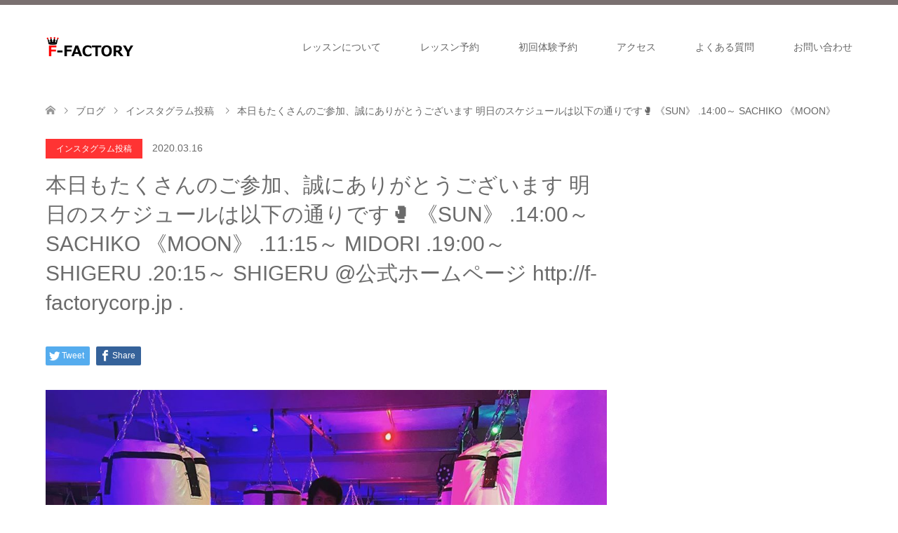

--- FILE ---
content_type: text/html; charset=UTF-8
request_url: https://f-factorycorp.jp/instagram/%E6%9C%AC%E6%97%A5%E3%82%82%E3%81%9F%E3%81%8F%E3%81%95%E3%82%93%E3%81%AE%E3%81%94%E5%8F%82%E5%8A%A0%E3%80%81%E8%AA%A0%E3%81%AB%E3%81%82%E3%82%8A%E3%81%8C%E3%81%A8%E3%81%86%E3%81%94%E3%81%96-55/
body_size: 18997
content:
<!DOCTYPE html>
<html dir="ltr" lang="ja" prefix="og: https://ogp.me/ns#">
<head prefix="og: http://ogp.me/ns# fb: http://ogp.me/ns/fb#">
<meta charset="UTF-8">
<!--[if IE]><meta http-equiv="X-UA-Compatible" content="IE=edge"><![endif]-->
<meta name="viewport" content="width=device-width">
<title>本日もたくさんのご参加、誠にありがとうございます 明日のスケジュールは以下の通りです🥊 《️SUN️》 .14:00～ SACHIKO 《MOON》 .11:15～ MIDORI .19:00～ SHIGERU .20:15～ SHIGERU @公式ホームページ http://f-factorycorp.jp . | 45分ダイエット｜暗闇系フィットネス｜エフファクトリー</title>
<meta name="description" content="本日もたくさんのご参加、誠にありがとうございます明日のスケジュールは以下の通りです&amp;#x1f94a; 《&amp;#xfe0f;SUN&amp;#xfe0f;》.14:00～ SACHIKO《MOON》.11:15～  MIDORI.19:00～...">
<meta property="og:type" content="article" />
<meta property="og:url" content="https://f-factorycorp.jp/instagram/%E6%9C%AC%E6%97%A5%E3%82%82%E3%81%9F%E3%81%8F%E3%81%95%E3%82%93%E3%81%AE%E3%81%94%E5%8F%82%E5%8A%A0%E3%80%81%E8%AA%A0%E3%81%AB%E3%81%82%E3%82%8A%E3%81%8C%E3%81%A8%E3%81%86%E3%81%94%E3%81%96-55/">
<meta property="og:title" content="本日もたくさんのご参加、誠にありがとうございます 明日のスケジュールは以下の通りです&#x1f94a; 《&#xfe0f;SUN&#xfe0f;》 .14:00～ SACHIKO 《MOON》 .11:15～ MIDORI .19:00～ SHIGERU .20:15～ SHIGERU @公式ホームページ http://f-factorycorp.jp ." />
<meta property="og:description" content="本日もたくさんのご参加、誠にありがとうございます明日のスケジュールは以下の通りです&amp;#x1f94a; 《&amp;#xfe0f;SUN&amp;#xfe0f;》.14:00～ SACHIKO《MOON》.11:15～  MIDORI.19:00～..." />
<meta property="og:site_name" content="45分ダイエット｜暗闇系フィットネス｜エフファクトリー" />
<meta property="og:image" content='https://f-factorycorp.jp/wp-content/uploads/2020/03/-1'>
<meta property="og:image:secure_url" content="https://f-factorycorp.jp/wp-content/uploads/2020/03/-1" /> 
<meta property="og:image:width" content="1080" /> 
<meta property="og:image:height" content="1080" />
<link rel="pingback" href="https://f-factorycorp.jp/xmlrpc.php">
<link rel="shortcut icon" href="http://f-factorycorp.jp/wp-content/uploads/tcd-w/favicon.ico">

		<!-- All in One SEO 4.9.3 - aioseo.com -->
	<meta name="robots" content="max-image-preview:large" />
	<meta name="author" content="F・FACTORY株式会社"/>
	<link rel="canonical" href="https://f-factorycorp.jp/instagram/%e6%9c%ac%e6%97%a5%e3%82%82%e3%81%9f%e3%81%8f%e3%81%95%e3%82%93%e3%81%ae%e3%81%94%e5%8f%82%e5%8a%a0%e3%80%81%e8%aa%a0%e3%81%ab%e3%81%82%e3%82%8a%e3%81%8c%e3%81%a8%e3%81%86%e3%81%94%e3%81%96-55/" />
	<meta name="generator" content="All in One SEO (AIOSEO) 4.9.3" />
		<meta property="og:locale" content="ja_JP" />
		<meta property="og:site_name" content="45分ダイエット｜暗闇系フィットネス｜エフファクトリー |" />
		<meta property="og:type" content="article" />
		<meta property="og:title" content="本日もたくさんのご参加、誠にありがとうございます 明日のスケジュールは以下の通りです🥊 《️SUN️》 .14:00～ SACHIKO 《MOON》 .11:15～ MIDORI .19:00～ SHIGERU .20:15～ SHIGERU @公式ホームページ http://f-factorycorp.jp . | 45分ダイエット｜暗闇系フィットネス｜エフファクトリー" />
		<meta property="og:url" content="https://f-factorycorp.jp/instagram/%e6%9c%ac%e6%97%a5%e3%82%82%e3%81%9f%e3%81%8f%e3%81%95%e3%82%93%e3%81%ae%e3%81%94%e5%8f%82%e5%8a%a0%e3%80%81%e8%aa%a0%e3%81%ab%e3%81%82%e3%82%8a%e3%81%8c%e3%81%a8%e3%81%86%e3%81%94%e3%81%96-55/" />
		<meta property="og:image" content="https://f-factorycorp.jp/wp-content/uploads/2023/03/cropped-1-e1680070172907.jpg" />
		<meta property="og:image:secure_url" content="https://f-factorycorp.jp/wp-content/uploads/2023/03/cropped-1-e1680070172907.jpg" />
		<meta property="og:image:width" content="512" />
		<meta property="og:image:height" content="512" />
		<meta property="article:published_time" content="2020-03-16T12:47:39+00:00" />
		<meta property="article:modified_time" content="2020-03-16T12:54:51+00:00" />
		<meta name="twitter:card" content="summary" />
		<meta name="twitter:title" content="本日もたくさんのご参加、誠にありがとうございます 明日のスケジュールは以下の通りです🥊 《️SUN️》 .14:00～ SACHIKO 《MOON》 .11:15～ MIDORI .19:00～ SHIGERU .20:15～ SHIGERU @公式ホームページ http://f-factorycorp.jp . | 45分ダイエット｜暗闇系フィットネス｜エフファクトリー" />
		<meta name="twitter:image" content="https://f-factorycorp.jp/wp-content/uploads/2023/03/cropped-1-e1680070172907.jpg" />
		<!-- All in One SEO -->


<!-- Google Tag Manager for WordPress by gtm4wp.com -->
<script data-cfasync="false" data-pagespeed-no-defer>
	var gtm4wp_datalayer_name = "dataLayer";
	var dataLayer = dataLayer || [];
</script>
<!-- End Google Tag Manager for WordPress by gtm4wp.com --><link rel='dns-prefetch' href='//www.googletagmanager.com' />
<link rel="alternate" type="application/rss+xml" title="45分ダイエット｜暗闇系フィットネス｜エフファクトリー &raquo; フィード" href="https://f-factorycorp.jp/feed/" />
<link rel="alternate" type="application/rss+xml" title="45分ダイエット｜暗闇系フィットネス｜エフファクトリー &raquo; コメントフィード" href="https://f-factorycorp.jp/comments/feed/" />
<link rel="alternate" type="application/rss+xml" title="45分ダイエット｜暗闇系フィットネス｜エフファクトリー &raquo; 本日もたくさんのご参加、誠にありがとうございます 明日のスケジュールは以下の通りです&#x1f94a; 《&#xfe0f;SUN&#xfe0f;》 .14:00～ SACHIKO 《MOON》 .11:15～ MIDORI .19:00～ SHIGERU .20:15～ SHIGERU @公式ホームページ http://f-factorycorp.jp . のコメントのフィード" href="https://f-factorycorp.jp/instagram/%e6%9c%ac%e6%97%a5%e3%82%82%e3%81%9f%e3%81%8f%e3%81%95%e3%82%93%e3%81%ae%e3%81%94%e5%8f%82%e5%8a%a0%e3%80%81%e8%aa%a0%e3%81%ab%e3%81%82%e3%82%8a%e3%81%8c%e3%81%a8%e3%81%86%e3%81%94%e3%81%96-55/feed/" />
<link rel="alternate" title="oEmbed (JSON)" type="application/json+oembed" href="https://f-factorycorp.jp/wp-json/oembed/1.0/embed?url=https%3A%2F%2Ff-factorycorp.jp%2Finstagram%2F%25e6%259c%25ac%25e6%2597%25a5%25e3%2582%2582%25e3%2581%259f%25e3%2581%258f%25e3%2581%2595%25e3%2582%2593%25e3%2581%25ae%25e3%2581%2594%25e5%258f%2582%25e5%258a%25a0%25e3%2580%2581%25e8%25aa%25a0%25e3%2581%25ab%25e3%2581%2582%25e3%2582%258a%25e3%2581%258c%25e3%2581%25a8%25e3%2581%2586%25e3%2581%2594%25e3%2581%2596-55%2F" />
<link rel="alternate" title="oEmbed (XML)" type="text/xml+oembed" href="https://f-factorycorp.jp/wp-json/oembed/1.0/embed?url=https%3A%2F%2Ff-factorycorp.jp%2Finstagram%2F%25e6%259c%25ac%25e6%2597%25a5%25e3%2582%2582%25e3%2581%259f%25e3%2581%258f%25e3%2581%2595%25e3%2582%2593%25e3%2581%25ae%25e3%2581%2594%25e5%258f%2582%25e5%258a%25a0%25e3%2580%2581%25e8%25aa%25a0%25e3%2581%25ab%25e3%2581%2582%25e3%2582%258a%25e3%2581%258c%25e3%2581%25a8%25e3%2581%2586%25e3%2581%2594%25e3%2581%2596-55%2F&#038;format=xml" />
		<!-- This site uses the Google Analytics by MonsterInsights plugin v9.11.1 - Using Analytics tracking - https://www.monsterinsights.com/ -->
		<!-- Note: MonsterInsights is not currently configured on this site. The site owner needs to authenticate with Google Analytics in the MonsterInsights settings panel. -->
					<!-- No tracking code set -->
				<!-- / Google Analytics by MonsterInsights -->
		<style id='wp-img-auto-sizes-contain-inline-css' type='text/css'>
img:is([sizes=auto i],[sizes^="auto," i]){contain-intrinsic-size:3000px 1500px}
/*# sourceURL=wp-img-auto-sizes-contain-inline-css */
</style>
<link rel='stylesheet' id='style-css' href='https://f-factorycorp.jp/wp-content/themes/skin_tcd046/style.css?ver=1.3' type='text/css' media='all' />
<style id='wp-emoji-styles-inline-css' type='text/css'>

	img.wp-smiley, img.emoji {
		display: inline !important;
		border: none !important;
		box-shadow: none !important;
		height: 1em !important;
		width: 1em !important;
		margin: 0 0.07em !important;
		vertical-align: -0.1em !important;
		background: none !important;
		padding: 0 !important;
	}
/*# sourceURL=wp-emoji-styles-inline-css */
</style>
<style id='wp-block-library-inline-css' type='text/css'>
:root{--wp-block-synced-color:#7a00df;--wp-block-synced-color--rgb:122,0,223;--wp-bound-block-color:var(--wp-block-synced-color);--wp-editor-canvas-background:#ddd;--wp-admin-theme-color:#007cba;--wp-admin-theme-color--rgb:0,124,186;--wp-admin-theme-color-darker-10:#006ba1;--wp-admin-theme-color-darker-10--rgb:0,107,160.5;--wp-admin-theme-color-darker-20:#005a87;--wp-admin-theme-color-darker-20--rgb:0,90,135;--wp-admin-border-width-focus:2px}@media (min-resolution:192dpi){:root{--wp-admin-border-width-focus:1.5px}}.wp-element-button{cursor:pointer}:root .has-very-light-gray-background-color{background-color:#eee}:root .has-very-dark-gray-background-color{background-color:#313131}:root .has-very-light-gray-color{color:#eee}:root .has-very-dark-gray-color{color:#313131}:root .has-vivid-green-cyan-to-vivid-cyan-blue-gradient-background{background:linear-gradient(135deg,#00d084,#0693e3)}:root .has-purple-crush-gradient-background{background:linear-gradient(135deg,#34e2e4,#4721fb 50%,#ab1dfe)}:root .has-hazy-dawn-gradient-background{background:linear-gradient(135deg,#faaca8,#dad0ec)}:root .has-subdued-olive-gradient-background{background:linear-gradient(135deg,#fafae1,#67a671)}:root .has-atomic-cream-gradient-background{background:linear-gradient(135deg,#fdd79a,#004a59)}:root .has-nightshade-gradient-background{background:linear-gradient(135deg,#330968,#31cdcf)}:root .has-midnight-gradient-background{background:linear-gradient(135deg,#020381,#2874fc)}:root{--wp--preset--font-size--normal:16px;--wp--preset--font-size--huge:42px}.has-regular-font-size{font-size:1em}.has-larger-font-size{font-size:2.625em}.has-normal-font-size{font-size:var(--wp--preset--font-size--normal)}.has-huge-font-size{font-size:var(--wp--preset--font-size--huge)}.has-text-align-center{text-align:center}.has-text-align-left{text-align:left}.has-text-align-right{text-align:right}.has-fit-text{white-space:nowrap!important}#end-resizable-editor-section{display:none}.aligncenter{clear:both}.items-justified-left{justify-content:flex-start}.items-justified-center{justify-content:center}.items-justified-right{justify-content:flex-end}.items-justified-space-between{justify-content:space-between}.screen-reader-text{border:0;clip-path:inset(50%);height:1px;margin:-1px;overflow:hidden;padding:0;position:absolute;width:1px;word-wrap:normal!important}.screen-reader-text:focus{background-color:#ddd;clip-path:none;color:#444;display:block;font-size:1em;height:auto;left:5px;line-height:normal;padding:15px 23px 14px;text-decoration:none;top:5px;width:auto;z-index:100000}html :where(.has-border-color){border-style:solid}html :where([style*=border-top-color]){border-top-style:solid}html :where([style*=border-right-color]){border-right-style:solid}html :where([style*=border-bottom-color]){border-bottom-style:solid}html :where([style*=border-left-color]){border-left-style:solid}html :where([style*=border-width]){border-style:solid}html :where([style*=border-top-width]){border-top-style:solid}html :where([style*=border-right-width]){border-right-style:solid}html :where([style*=border-bottom-width]){border-bottom-style:solid}html :where([style*=border-left-width]){border-left-style:solid}html :where(img[class*=wp-image-]){height:auto;max-width:100%}:where(figure){margin:0 0 1em}html :where(.is-position-sticky){--wp-admin--admin-bar--position-offset:var(--wp-admin--admin-bar--height,0px)}@media screen and (max-width:600px){html :where(.is-position-sticky){--wp-admin--admin-bar--position-offset:0px}}

/*# sourceURL=wp-block-library-inline-css */
</style><style id='global-styles-inline-css' type='text/css'>
:root{--wp--preset--aspect-ratio--square: 1;--wp--preset--aspect-ratio--4-3: 4/3;--wp--preset--aspect-ratio--3-4: 3/4;--wp--preset--aspect-ratio--3-2: 3/2;--wp--preset--aspect-ratio--2-3: 2/3;--wp--preset--aspect-ratio--16-9: 16/9;--wp--preset--aspect-ratio--9-16: 9/16;--wp--preset--color--black: #000000;--wp--preset--color--cyan-bluish-gray: #abb8c3;--wp--preset--color--white: #ffffff;--wp--preset--color--pale-pink: #f78da7;--wp--preset--color--vivid-red: #cf2e2e;--wp--preset--color--luminous-vivid-orange: #ff6900;--wp--preset--color--luminous-vivid-amber: #fcb900;--wp--preset--color--light-green-cyan: #7bdcb5;--wp--preset--color--vivid-green-cyan: #00d084;--wp--preset--color--pale-cyan-blue: #8ed1fc;--wp--preset--color--vivid-cyan-blue: #0693e3;--wp--preset--color--vivid-purple: #9b51e0;--wp--preset--gradient--vivid-cyan-blue-to-vivid-purple: linear-gradient(135deg,rgb(6,147,227) 0%,rgb(155,81,224) 100%);--wp--preset--gradient--light-green-cyan-to-vivid-green-cyan: linear-gradient(135deg,rgb(122,220,180) 0%,rgb(0,208,130) 100%);--wp--preset--gradient--luminous-vivid-amber-to-luminous-vivid-orange: linear-gradient(135deg,rgb(252,185,0) 0%,rgb(255,105,0) 100%);--wp--preset--gradient--luminous-vivid-orange-to-vivid-red: linear-gradient(135deg,rgb(255,105,0) 0%,rgb(207,46,46) 100%);--wp--preset--gradient--very-light-gray-to-cyan-bluish-gray: linear-gradient(135deg,rgb(238,238,238) 0%,rgb(169,184,195) 100%);--wp--preset--gradient--cool-to-warm-spectrum: linear-gradient(135deg,rgb(74,234,220) 0%,rgb(151,120,209) 20%,rgb(207,42,186) 40%,rgb(238,44,130) 60%,rgb(251,105,98) 80%,rgb(254,248,76) 100%);--wp--preset--gradient--blush-light-purple: linear-gradient(135deg,rgb(255,206,236) 0%,rgb(152,150,240) 100%);--wp--preset--gradient--blush-bordeaux: linear-gradient(135deg,rgb(254,205,165) 0%,rgb(254,45,45) 50%,rgb(107,0,62) 100%);--wp--preset--gradient--luminous-dusk: linear-gradient(135deg,rgb(255,203,112) 0%,rgb(199,81,192) 50%,rgb(65,88,208) 100%);--wp--preset--gradient--pale-ocean: linear-gradient(135deg,rgb(255,245,203) 0%,rgb(182,227,212) 50%,rgb(51,167,181) 100%);--wp--preset--gradient--electric-grass: linear-gradient(135deg,rgb(202,248,128) 0%,rgb(113,206,126) 100%);--wp--preset--gradient--midnight: linear-gradient(135deg,rgb(2,3,129) 0%,rgb(40,116,252) 100%);--wp--preset--font-size--small: 13px;--wp--preset--font-size--medium: 20px;--wp--preset--font-size--large: 36px;--wp--preset--font-size--x-large: 42px;--wp--preset--spacing--20: 0.44rem;--wp--preset--spacing--30: 0.67rem;--wp--preset--spacing--40: 1rem;--wp--preset--spacing--50: 1.5rem;--wp--preset--spacing--60: 2.25rem;--wp--preset--spacing--70: 3.38rem;--wp--preset--spacing--80: 5.06rem;--wp--preset--shadow--natural: 6px 6px 9px rgba(0, 0, 0, 0.2);--wp--preset--shadow--deep: 12px 12px 50px rgba(0, 0, 0, 0.4);--wp--preset--shadow--sharp: 6px 6px 0px rgba(0, 0, 0, 0.2);--wp--preset--shadow--outlined: 6px 6px 0px -3px rgb(255, 255, 255), 6px 6px rgb(0, 0, 0);--wp--preset--shadow--crisp: 6px 6px 0px rgb(0, 0, 0);}:where(.is-layout-flex){gap: 0.5em;}:where(.is-layout-grid){gap: 0.5em;}body .is-layout-flex{display: flex;}.is-layout-flex{flex-wrap: wrap;align-items: center;}.is-layout-flex > :is(*, div){margin: 0;}body .is-layout-grid{display: grid;}.is-layout-grid > :is(*, div){margin: 0;}:where(.wp-block-columns.is-layout-flex){gap: 2em;}:where(.wp-block-columns.is-layout-grid){gap: 2em;}:where(.wp-block-post-template.is-layout-flex){gap: 1.25em;}:where(.wp-block-post-template.is-layout-grid){gap: 1.25em;}.has-black-color{color: var(--wp--preset--color--black) !important;}.has-cyan-bluish-gray-color{color: var(--wp--preset--color--cyan-bluish-gray) !important;}.has-white-color{color: var(--wp--preset--color--white) !important;}.has-pale-pink-color{color: var(--wp--preset--color--pale-pink) !important;}.has-vivid-red-color{color: var(--wp--preset--color--vivid-red) !important;}.has-luminous-vivid-orange-color{color: var(--wp--preset--color--luminous-vivid-orange) !important;}.has-luminous-vivid-amber-color{color: var(--wp--preset--color--luminous-vivid-amber) !important;}.has-light-green-cyan-color{color: var(--wp--preset--color--light-green-cyan) !important;}.has-vivid-green-cyan-color{color: var(--wp--preset--color--vivid-green-cyan) !important;}.has-pale-cyan-blue-color{color: var(--wp--preset--color--pale-cyan-blue) !important;}.has-vivid-cyan-blue-color{color: var(--wp--preset--color--vivid-cyan-blue) !important;}.has-vivid-purple-color{color: var(--wp--preset--color--vivid-purple) !important;}.has-black-background-color{background-color: var(--wp--preset--color--black) !important;}.has-cyan-bluish-gray-background-color{background-color: var(--wp--preset--color--cyan-bluish-gray) !important;}.has-white-background-color{background-color: var(--wp--preset--color--white) !important;}.has-pale-pink-background-color{background-color: var(--wp--preset--color--pale-pink) !important;}.has-vivid-red-background-color{background-color: var(--wp--preset--color--vivid-red) !important;}.has-luminous-vivid-orange-background-color{background-color: var(--wp--preset--color--luminous-vivid-orange) !important;}.has-luminous-vivid-amber-background-color{background-color: var(--wp--preset--color--luminous-vivid-amber) !important;}.has-light-green-cyan-background-color{background-color: var(--wp--preset--color--light-green-cyan) !important;}.has-vivid-green-cyan-background-color{background-color: var(--wp--preset--color--vivid-green-cyan) !important;}.has-pale-cyan-blue-background-color{background-color: var(--wp--preset--color--pale-cyan-blue) !important;}.has-vivid-cyan-blue-background-color{background-color: var(--wp--preset--color--vivid-cyan-blue) !important;}.has-vivid-purple-background-color{background-color: var(--wp--preset--color--vivid-purple) !important;}.has-black-border-color{border-color: var(--wp--preset--color--black) !important;}.has-cyan-bluish-gray-border-color{border-color: var(--wp--preset--color--cyan-bluish-gray) !important;}.has-white-border-color{border-color: var(--wp--preset--color--white) !important;}.has-pale-pink-border-color{border-color: var(--wp--preset--color--pale-pink) !important;}.has-vivid-red-border-color{border-color: var(--wp--preset--color--vivid-red) !important;}.has-luminous-vivid-orange-border-color{border-color: var(--wp--preset--color--luminous-vivid-orange) !important;}.has-luminous-vivid-amber-border-color{border-color: var(--wp--preset--color--luminous-vivid-amber) !important;}.has-light-green-cyan-border-color{border-color: var(--wp--preset--color--light-green-cyan) !important;}.has-vivid-green-cyan-border-color{border-color: var(--wp--preset--color--vivid-green-cyan) !important;}.has-pale-cyan-blue-border-color{border-color: var(--wp--preset--color--pale-cyan-blue) !important;}.has-vivid-cyan-blue-border-color{border-color: var(--wp--preset--color--vivid-cyan-blue) !important;}.has-vivid-purple-border-color{border-color: var(--wp--preset--color--vivid-purple) !important;}.has-vivid-cyan-blue-to-vivid-purple-gradient-background{background: var(--wp--preset--gradient--vivid-cyan-blue-to-vivid-purple) !important;}.has-light-green-cyan-to-vivid-green-cyan-gradient-background{background: var(--wp--preset--gradient--light-green-cyan-to-vivid-green-cyan) !important;}.has-luminous-vivid-amber-to-luminous-vivid-orange-gradient-background{background: var(--wp--preset--gradient--luminous-vivid-amber-to-luminous-vivid-orange) !important;}.has-luminous-vivid-orange-to-vivid-red-gradient-background{background: var(--wp--preset--gradient--luminous-vivid-orange-to-vivid-red) !important;}.has-very-light-gray-to-cyan-bluish-gray-gradient-background{background: var(--wp--preset--gradient--very-light-gray-to-cyan-bluish-gray) !important;}.has-cool-to-warm-spectrum-gradient-background{background: var(--wp--preset--gradient--cool-to-warm-spectrum) !important;}.has-blush-light-purple-gradient-background{background: var(--wp--preset--gradient--blush-light-purple) !important;}.has-blush-bordeaux-gradient-background{background: var(--wp--preset--gradient--blush-bordeaux) !important;}.has-luminous-dusk-gradient-background{background: var(--wp--preset--gradient--luminous-dusk) !important;}.has-pale-ocean-gradient-background{background: var(--wp--preset--gradient--pale-ocean) !important;}.has-electric-grass-gradient-background{background: var(--wp--preset--gradient--electric-grass) !important;}.has-midnight-gradient-background{background: var(--wp--preset--gradient--midnight) !important;}.has-small-font-size{font-size: var(--wp--preset--font-size--small) !important;}.has-medium-font-size{font-size: var(--wp--preset--font-size--medium) !important;}.has-large-font-size{font-size: var(--wp--preset--font-size--large) !important;}.has-x-large-font-size{font-size: var(--wp--preset--font-size--x-large) !important;}
/*# sourceURL=global-styles-inline-css */
</style>

<style id='classic-theme-styles-inline-css' type='text/css'>
/*! This file is auto-generated */
.wp-block-button__link{color:#fff;background-color:#32373c;border-radius:9999px;box-shadow:none;text-decoration:none;padding:calc(.667em + 2px) calc(1.333em + 2px);font-size:1.125em}.wp-block-file__button{background:#32373c;color:#fff;text-decoration:none}
/*# sourceURL=/wp-includes/css/classic-themes.min.css */
</style>
<link rel='stylesheet' id='contact-form-7-css' href='https://f-factorycorp.jp/wp-content/plugins/contact-form-7/includes/css/styles.css?ver=6.1.4' type='text/css' media='all' />
<link rel='stylesheet' id='wpsm_ac-font-awesome-front-css' href='https://f-factorycorp.jp/wp-content/plugins/responsive-accordion-and-collapse/css/font-awesome/css/font-awesome.min.css?ver=6.9' type='text/css' media='all' />
<link rel='stylesheet' id='wpsm_ac_bootstrap-front-css' href='https://f-factorycorp.jp/wp-content/plugins/responsive-accordion-and-collapse/css/bootstrap-front.css?ver=6.9' type='text/css' media='all' />
<script type="text/javascript" src="https://f-factorycorp.jp/wp-includes/js/jquery/jquery.min.js?ver=3.7.1" id="jquery-core-js"></script>
<script type="text/javascript" src="https://f-factorycorp.jp/wp-includes/js/jquery/jquery-migrate.min.js?ver=3.4.1" id="jquery-migrate-js"></script>

<!-- Site Kit によって追加された Google タグ（gtag.js）スニペット -->
<!-- Google アナリティクス スニペット (Site Kit が追加) -->
<script type="text/javascript" src="https://www.googletagmanager.com/gtag/js?id=G-FWQK7MEKBL" id="google_gtagjs-js" async></script>
<script type="text/javascript" id="google_gtagjs-js-after">
/* <![CDATA[ */
window.dataLayer = window.dataLayer || [];function gtag(){dataLayer.push(arguments);}
gtag("set","linker",{"domains":["f-factorycorp.jp"]});
gtag("js", new Date());
gtag("set", "developer_id.dZTNiMT", true);
gtag("config", "G-FWQK7MEKBL");
//# sourceURL=google_gtagjs-js-after
/* ]]> */
</script>
<link rel="https://api.w.org/" href="https://f-factorycorp.jp/wp-json/" /><link rel="alternate" title="JSON" type="application/json" href="https://f-factorycorp.jp/wp-json/wp/v2/posts/3394" /><link rel='shortlink' href='https://f-factorycorp.jp/?p=3394' />
<meta name="generator" content="Site Kit by Google 1.170.0" />
<!-- Google Tag Manager for WordPress by gtm4wp.com -->
<!-- GTM Container placement set to automatic -->
<script data-cfasync="false" data-pagespeed-no-defer type="text/javascript">
	var dataLayer_content = {"pagePostType":"post","pagePostType2":"single-post","pageCategory":["instagram"],"pageAttributes":["f4f","followme","funkickboxing","f_factory","instagood","%e3%81%9f%e3%81%ae%e3%81%97%e3%81%8b%e3%81%a3%e3%81%9f","%e3%82%a6%e3%82%a9%e3%83%bc%e3%82%ad%e3%83%b3%e3%82%b0","%e3%82%a6%e3%82%a9%e3%83%bc%e3%82%ad%e3%83%b3%e3%82%b0%e3%82%a8%e3%82%af%e3%82%b5%e3%82%b5%e3%82%a4%e3%82%ba","%e3%82%ad%e3%83%83%e3%82%af%e3%83%9c%e3%82%af%e3%82%b7%e3%83%b3%e3%82%b0","%e3%82%b9%e3%83%88%e3%83%ac%e3%82%b9%e7%99%ba%e6%95%a3","%e3%83%80%e3%82%a4%e3%82%a8%e3%83%83%e3%83%88","%e3%83%95%e3%82%a3%e3%83%83%e3%83%88%e3%83%8d%e3%82%b9","%e3%83%a1%e3%83%87%e3%82%a3%e3%83%86%e3%83%bc%e3%82%b7%e3%83%a7%e3%83%b3","%e5%a7%bf%e5%8b%a2%e6%94%b9%e5%96%84","%e5%af%8c%e5%a3%ab%e5%b8%82","%e6%9a%97%e9%97%87%e3%83%95%e3%82%a3%e3%83%83%e3%83%88%e3%83%8d%e3%82%b9","%e6%9a%97%e9%97%87%e3%83%9c%e3%82%af%e3%82%b5%e3%82%b5%e3%82%a4%e3%82%ba","%e7%9e%91%e6%83%b3","%e7%ad%8b%e3%83%88%e3%83%ac","%e7%ad%8b%e3%83%88%e3%83%ac%e5%a5%b3%e5%ad%90","%e7%be%8e%e6%b4%bb","%e9%9d%99%e5%b2%a1%e5%b8%82","%e9%9d%99%e5%b2%a1%e7%9c%8c%e5%88%9d","%e9%9d%99%e5%b2%a1%e7%9c%8c%e5%88%9d%e4%b8%8a%e9%99%b8"],"pagePostAuthor":"F・FACTORY株式会社"};
	dataLayer.push( dataLayer_content );
</script>
<script data-cfasync="false" data-pagespeed-no-defer type="text/javascript">
(function(w,d,s,l,i){w[l]=w[l]||[];w[l].push({'gtm.start':
new Date().getTime(),event:'gtm.js'});var f=d.getElementsByTagName(s)[0],
j=d.createElement(s),dl=l!='dataLayer'?'&l='+l:'';j.async=true;j.src=
'//www.googletagmanager.com/gtm.js?id='+i+dl;f.parentNode.insertBefore(j,f);
})(window,document,'script','dataLayer','GTM-5927KKD');
</script>
<!-- End Google Tag Manager for WordPress by gtm4wp.com -->
<link rel="stylesheet" href="https://f-factorycorp.jp/wp-content/themes/skin_tcd046/css/design-plus.css?ver=1.3">
<link rel="stylesheet" href="https://f-factorycorp.jp/wp-content/themes/skin_tcd046/css/sns-botton.css?ver=1.3">
<link rel="stylesheet" href="https://f-factorycorp.jp/wp-content/themes/skin_tcd046/css/responsive.css?ver=1.3">
<link rel="stylesheet" href="https://f-factorycorp.jp/wp-content/themes/skin_tcd046/css/footer-bar.css?ver=1.3">

<script src="https://f-factorycorp.jp/wp-content/themes/skin_tcd046/js/jquery.easing.1.3.js?ver=1.3"></script>
<script src="https://f-factorycorp.jp/wp-content/themes/skin_tcd046/js/jscript.js?ver=1.3"></script>
<script src="https://f-factorycorp.jp/wp-content/themes/skin_tcd046/js/comment.js?ver=1.3"></script>
<script src="https://f-factorycorp.jp/wp-content/themes/skin_tcd046/js/header_fix.js?ver=1.3"></script>

<style type="text/css">
body, input, textarea { font-family: Arial, "ヒラギノ角ゴ ProN W3", "Hiragino Kaku Gothic ProN", "メイリオ", Meiryo, sans-serif; }
.rich_font { font-family: "Hiragino Sans", "ヒラギノ角ゴ ProN", "Hiragino Kaku Gothic ProN", "游ゴシック", YuGothic, "メイリオ", Meiryo, sans-serif; font-weight: 100;
}

#header .logo { font-size:21px; }
.fix_top.header_fix #header .logo { font-size:21px; }
#footer_logo .logo { font-size:40px; }
 #logo_image img { width:50%; height:50%; max-height: none; }
  #logo_image_fixed img { width:50%; height:50%; max-height: none; }
#footer_logo img { width:50%; height:50%; }
#post_title { font-size:30px; }
body, .post_content { font-size:15px; }

@media screen and (max-width:991px) {
  #header .logo { font-size:18px; }
  .mobile_fix_top.header_fix #header .logo { font-size:18px; }
  #logo_image img { width:50%; height:50%; max-height: none; }
  #logo_image_fixed img { width:50%; height:50%; max-height: none; }
  #post_title { font-size:20px; }
  body, .post_content { font-size:14px; }
}


#site_wrap { display:none; }
#site_loader_overlay {
  background: #fff;
  opacity: 1;
  position: fixed;
  top: 0px;
  left: 0px;
  width: 100%;
  height: 100%;
  width: 100vw;
  height: 100vh;
  z-index: 99999;
}
#site_loader_animation {
  margin: -27.5px 0 0 -27.5px;
  width: 55px;
  height: 55px;
  position: fixed;
  top: 50%;
  left: 50%;
}
#site_loader_animation:before {
  position: absolute;
  bottom: 0;
  left: 0;
  display: block;
  width: 15px;
  height: 15px;
  content: '';
  box-shadow: 20px 0 0 rgba(255,0,0, 1), 40px 0 0 rgba(255,0,0, 1), 0 -20px 0 rgba(255,0,0, 1), 20px -20px 0 rgba(255,0,0, 1), 40px -20px 0 rgba(255,0,0, 1), 0 -40px rgba(255,0,0, 1), 20px -40px rgba(255,0,0, 1), 40px -40px rgba(107,107,107, 0);
  animation: loading-square-loader 5.4s linear forwards infinite;
}
#site_loader_animation:after {
  position: absolute;
  bottom: 10px;
  left: 0;
  display: block;
  width: 15px;
  height: 15px;
  background-color: rgba(107,107,107, 1);
  opacity: 0;
  content: '';
  animation: loading-square-base 5.4s linear forwards infinite;
}
@-webkit-keyframes loading-square-base {
  0% { bottom: 10px; opacity: 0; }
  5%, 50% { bottom: 0; opacity: 1; }
  55%, 100% { bottom: -10px; opacity: 0; }
}
@keyframes loading-square-base {
  0% { bottom: 10px; opacity: 0; }
  5%, 50% { bottom: 0; opacity: 1; }
  55%, 100% { bottom: -10px; opacity: 0; }
}
@-webkit-keyframes loading-square-loader {
  0% { box-shadow: 20px -10px rgba(255,0,0, 0), 40px 0 rgba(255,0,0, 0), 0 -20px rgba(255,0,0, 0), 20px -20px rgba(255,0,0, 0), 40px -20px rgba(255,0,0, 0), 0 -40px rgba(255,0,0, 0), 20px -40px rgba(255,0,0, 0), 40px -40px rgba(242, 205, 123, 0); }
  5% { box-shadow: 20px -10px rgba(255,0,0, 0), 40px 0 rgba(255,0,0, 0), 0 -20px rgba(255,0,0, 0), 20px -20px rgba(255,0,0, 0), 40px -20px rgba(255,0,0, 0), 0 -40px rgba(255,0,0, 0), 20px -40px rgba(255,0,0, 0), 40px -40px rgba(242, 205, 123, 0); }
  10% { box-shadow: 20px 0 rgba(255,0,0, 1), 40px -10px rgba(255,0,0, 0), 0 -20px rgba(255,0,0, 0), 20px -20px rgba(255,0,0, 0), 40px -20px rgba(255,0,0, 0), 0 -40px rgba(255,0,0, 0), 20px -40px rgba(255,0,0, 0), 40px -40px rgba(242, 205, 123, 0); }
  15% { box-shadow: 20px 0 rgba(255,0,0, 1), 40px 0 rgba(255,0,0, 1), 0 -30px rgba(255,0,0, 0), 20px -20px rgba(255,0,0, 0), 40px -20px rgba(255,0,0, 0), 0 -40px rgba(255,0,0, 0), 20px -40px rgba(255,0,0, 0), 40px -40px rgba(242, 205, 123, 0); }
  20% { box-shadow: 20px 0 rgba(255,0,0, 1), 40px 0 rgba(255,0,0, 1), 0 -20px rgba(255,0,0, 1), 20px -30px rgba(255,0,0, 0), 40px -20px rgba(255,0,0, 0), 0 -40px rgba(255,0,0, 0), 20px -40px rgba(255,0,0, 0), 40px -40px rgba(242, 205, 123, 0); }
  25% { box-shadow: 20px 0 rgba(255,0,0, 1), 40px 0 rgba(255,0,0, 1), 0 -20px rgba(255,0,0, 1), 20px -20px rgba(255,0,0, 1), 40px -30px rgba(255,0,0, 0), 0 -40px rgba(255,0,0, 0), 20px -40px rgba(255,0,0, 0), 40px -40px rgba(242, 205, 123, 0); }
  30% { box-shadow: 20px 0 rgba(255,0,0, 1), 40px 0 rgba(255,0,0, 1), 0 -20px rgba(255,0,0, 1), 20px -20px rgba(255,0,0, 1), 40px -20px rgba(255,0,0, 1), 0 -50px rgba(255,0,0, 0), 20px -40px rgba(255,0,0, 0), 40px -40px rgba(242, 205, 123, 0); }
  35% { box-shadow: 20px 0 rgba(255,0,0, 1), 40px 0 rgba(255,0,0, 1), 0 -20px rgba(255,0,0, 1), 20px -20px rgba(255,0,0, 1), 40px -20px rgba(255,0,0, 1), 0 -40px rgba(255,0,0, 1), 20px -50px rgba(255,0,0, 0), 40px -40px rgba(242, 205, 123, 0); }
  40% { box-shadow: 20px 0 rgba(255,0,0, 1), 40px 0 rgba(255,0,0, 1), 0 -20px rgba(255,0,0, 1), 20px -20px rgba(255,0,0, 1), 40px -20px rgba(255,0,0, 1), 0 -40px rgba(255,0,0, 1), 20px -40px rgba(255,0,0, 1), 40px -50px rgba(242, 205, 123, 0); }
  45%, 55% { box-shadow: 20px 0 rgba(255,0,0, 1), 40px 0 rgba(255,0,0, 1), 0 -20px rgba(255,0,0, 1), 20px -20px rgba(255,0,0, 1), 40px -20px rgba(255,0,0, 1), 0 -40px rgba(255,0,0, 1), 20px -40px rgba(255,0,0, 1), 40px -40px rgba(107,107,107, 1); }
  60% { box-shadow: 20px 10px rgba(255,0,0, 0), 40px 0 rgba(255,0,0, 1), 0 -20px rgba(255,0,0, 1), 20px -20px rgba(255,0,0, 1), 40px -20px rgba(255,0,0, 1), 0 -40px rgba(255,0,0, 1), 20px -40px rgba(255,0,0, 1), 40px -40px rgba(107,107,107, 1); }
  65% { box-shadow: 20px 10px rgba(255,0,0, 0), 40px 10px rgba(255,0,0, 0), 0 -20px rgba(255,0,0, 1), 20px -20px rgba(255,0,0, 1), 40px -20px rgba(255,0,0, 1), 0 -40px rgba(255,0,0, 1), 20px -40px rgba(255,0,0, 1), 40px -40px rgba(107,107,107, 1); }
  70% { box-shadow: 20px 10px rgba(255,0,0, 0), 40px 10px rgba(255,0,0, 0), 0 -10px rgba(255,0,0, 0), 20px -20px rgba(255,0,0, 1), 40px -20px rgba(255,0,0, 1), 0 -40px rgba(255,0,0, 1), 20px -40px rgba(255,0,0, 1), 40px -40px rgba(107,107,107, 1); }
  75% { box-shadow: 20px 10px rgba(255,0,0, 0), 40px 10px rgba(255,0,0, 0), 0 -10px rgba(255,0,0, 0), 20px -10px rgba(255,0,0, 0), 40px -20px rgba(255,0,0, 1), 0 -40px rgba(255,0,0, 1), 20px -40px rgba(255,0,0, 1), 40px -40px rgba(107,107,107, 1); }
  80% { box-shadow: 20px 10px rgba(255,0,0, 0), 40px 10px rgba(255,0,0, 0), 0 -10px rgba(255,0,0, 0), 20px -10px rgba(255,0,0, 0), 40px -10px rgba(255,0,0, 0), 0 -40px rgba(255,0,0, 1), 20px -40px rgba(255,0,0, 1), 40px -40px rgba(107,107,107, 1); }
  85% { box-shadow: 20px 10px rgba(255,0,0, 0), 40px 10px rgba(255,0,0, 0), 0 -10px rgba(255,0,0, 0), 20px -10px rgba(255,0,0, 0), 40px -10px rgba(255,0,0, 0), 0 -30px rgba(255,0,0, 0), 20px -40px rgba(255,0,0, 1), 40px -40px rgba(107,107,107, 1); }
  90% { box-shadow: 20px 10px rgba(255,0,0, 0), 40px 10px rgba(255,0,0, 0), 0 -10px rgba(255,0,0, 0), 20px -10px rgba(255,0,0, 0), 40px -10px rgba(255,0,0, 0), 0 -30px rgba(255,0,0, 0), 20px -30px rgba(255,0,0, 0), 40px -40px rgba(107,107,107, 1); }
  95%, 100% { box-shadow: 20px 10px rgba(255,0,0, 0), 40px 10px rgba(255,0,0, 0), 0 -10px rgba(255,0,0, 0), 20px -10px rgba(255,0,0, 0), 40px -10px rgba(255,0,0, 0), 0 -30px rgba(255,0,0, 0), 20px -30px rgba(255,0,0, 0), 40px -30px rgba(107,107,107, 0); }
}
@keyframes loading-square-loader {
  0% { box-shadow: 20px -10px rgba(255,0,0, 0), 40px 0 rgba(255,0,0, 0), 0 -20px rgba(255,0,0, 0), 20px -20px rgba(255,0,0, 0), 40px -20px rgba(255,0,0, 0), 0 -40px rgba(255,0,0, 0), 20px -40px rgba(255,0,0, 0), 40px -40px rgba(242, 205, 123, 0); }
  5% { box-shadow: 20px -10px rgba(255,0,0, 0), 40px 0 rgba(255,0,0, 0), 0 -20px rgba(255,0,0, 0), 20px -20px rgba(255,0,0, 0), 40px -20px rgba(255,0,0, 0), 0 -40px rgba(255,0,0, 0), 20px -40px rgba(255,0,0, 0), 40px -40px rgba(242, 205, 123, 0); }
  10% { box-shadow: 20px 0 rgba(255,0,0, 1), 40px -10px rgba(255,0,0, 0), 0 -20px rgba(255,0,0, 0), 20px -20px rgba(255,0,0, 0), 40px -20px rgba(255,0,0, 0), 0 -40px rgba(255,0,0, 0), 20px -40px rgba(255,0,0, 0), 40px -40px rgba(242, 205, 123, 0); }
  15% { box-shadow: 20px 0 rgba(255,0,0, 1), 40px 0 rgba(255,0,0, 1), 0 -30px rgba(255,0,0, 0), 20px -20px rgba(255,0,0, 0), 40px -20px rgba(255,0,0, 0), 0 -40px rgba(255,0,0, 0), 20px -40px rgba(255,0,0, 0), 40px -40px rgba(242, 205, 123, 0); }
  20% { box-shadow: 20px 0 rgba(255,0,0, 1), 40px 0 rgba(255,0,0, 1), 0 -20px rgba(255,0,0, 1), 20px -30px rgba(255,0,0, 0), 40px -20px rgba(255,0,0, 0), 0 -40px rgba(255,0,0, 0), 20px -40px rgba(255,0,0, 0), 40px -40px rgba(242, 205, 123, 0); }
  25% { box-shadow: 20px 0 rgba(255,0,0, 1), 40px 0 rgba(255,0,0, 1), 0 -20px rgba(255,0,0, 1), 20px -20px rgba(255,0,0, 1), 40px -30px rgba(255,0,0, 0), 0 -40px rgba(255,0,0, 0), 20px -40px rgba(255,0,0, 0), 40px -40px rgba(242, 205, 123, 0); }
  30% { box-shadow: 20px 0 rgba(255,0,0, 1), 40px 0 rgba(255,0,0, 1), 0 -20px rgba(255,0,0, 1), 20px -20px rgba(255,0,0, 1), 40px -20px rgba(255,0,0, 1), 0 -50px rgba(255,0,0, 0), 20px -40px rgba(255,0,0, 0), 40px -40px rgba(242, 205, 123, 0); }
  35% { box-shadow: 20px 0 rgba(255,0,0, 1), 40px 0 rgba(255,0,0, 1), 0 -20px rgba(255,0,0, 1), 20px -20px rgba(255,0,0, 1), 40px -20px rgba(255,0,0, 1), 0 -40px rgba(255,0,0, 1), 20px -50px rgba(255,0,0, 0), 40px -40px rgba(242, 205, 123, 0); }
  40% { box-shadow: 20px 0 rgba(255,0,0, 1), 40px 0 rgba(255,0,0, 1), 0 -20px rgba(255,0,0, 1), 20px -20px rgba(255,0,0, 1), 40px -20px rgba(255,0,0, 1), 0 -40px rgba(255,0,0, 1), 20px -40px rgba(255,0,0, 1), 40px -50px rgba(242, 205, 123, 0); }
  45%, 55% { box-shadow: 20px 0 rgba(255,0,0, 1), 40px 0 rgba(255,0,0, 1), 0 -20px rgba(255,0,0, 1), 20px -20px rgba(255,0,0, 1), 40px -20px rgba(255,0,0, 1), 0 -40px rgba(255,0,0, 1), 20px -40px rgba(255,0,0, 1), 40px -40px rgba(107,107,107, 1); }
  60% { box-shadow: 20px 10px rgba(255,0,0, 0), 40px 0 rgba(255,0,0, 1), 0 -20px rgba(255,0,0, 1), 20px -20px rgba(255,0,0, 1), 40px -20px rgba(255,0,0, 1), 0 -40px rgba(255,0,0, 1), 20px -40px rgba(255,0,0, 1), 40px -40px rgba(107,107,107, 1); }
  65% { box-shadow: 20px 10px rgba(255,0,0, 0), 40px 10px rgba(255,0,0, 0), 0 -20px rgba(255,0,0, 1), 20px -20px rgba(255,0,0, 1), 40px -20px rgba(255,0,0, 1), 0 -40px rgba(255,0,0, 1), 20px -40px rgba(255,0,0, 1), 40px -40px rgba(107,107,107, 1); }
  70% { box-shadow: 20px 10px rgba(255,0,0, 0), 40px 10px rgba(255,0,0, 0), 0 -10px rgba(255,0,0, 0), 20px -20px rgba(255,0,0, 1), 40px -20px rgba(255,0,0, 1), 0 -40px rgba(255,0,0, 1), 20px -40px rgba(255,0,0, 1), 40px -40px rgba(107,107,107, 1); }
  75% { box-shadow: 20px 10px rgba(255,0,0, 0), 40px 10px rgba(255,0,0, 0), 0 -10px rgba(255,0,0, 0), 20px -10px rgba(255,0,0, 0), 40px -20px rgba(255,0,0, 1), 0 -40px rgba(255,0,0, 1), 20px -40px rgba(255,0,0, 1), 40px -40px rgba(107,107,107, 1); }
  80% { box-shadow: 20px 10px rgba(255,0,0, 0), 40px 10px rgba(255,0,0, 0), 0 -10px rgba(255,0,0, 0), 20px -10px rgba(255,0,0, 0), 40px -10px rgba(255,0,0, 0), 0 -40px rgba(255,0,0, 1), 20px -40px rgba(255,0,0, 1), 40px -40px rgba(107,107,107, 1); }
  85% { box-shadow: 20px 10px rgba(255,0,0, 0), 40px 10px rgba(255,0,0, 0), 0 -10px rgba(255,0,0, 0), 20px -10px rgba(255,0,0, 0), 40px -10px rgba(255,0,0, 0), 0 -30px rgba(255,0,0, 0), 20px -40px rgba(255,0,0, 1), 40px -40px rgba(107,107,107, 1); }
  90% { box-shadow: 20px 10px rgba(255,0,0, 0), 40px 10px rgba(255,0,0, 0), 0 -10px rgba(255,0,0, 0), 20px -10px rgba(255,0,0, 0), 40px -10px rgba(255,0,0, 0), 0 -30px rgba(255,0,0, 0), 20px -30px rgba(255,0,0, 0), 40px -40px rgba(107,107,107, 1); }
  95%, 100% { box-shadow: 20px 10px rgba(255,0,0, 0), 40px 10px rgba(255,0,0, 0), 0 -10px rgba(255,0,0, 0), 20px -10px rgba(255,0,0, 0), 40px -10px rgba(255,0,0, 0), 0 -30px rgba(255,0,0, 0), 20px -30px rgba(255,0,0, 0), 40px -30px rgba(107,107,107, 0); }
}


.image {
overflow: hidden;
-webkit-transition: 0.35s;
-moz-transition: 0.35s;
-ms-transition: 0.35s;
transition: 0.35s;
}
.image img {
-webkit-backface-visibility: hidden;
backface-visibility: hidden;
-webkit-transform: scale(1.2) translateX(-7.5px);
-webkit-transition-property: opacity, translateX;
-webkit-transition: 0.35s;
-moz-transform: scale(1.2) translateX(-7.5px);
-moz-transition-property: opacity, translateX;
-moz-transition: 0.35s;
-ms-transform: scale(1.2) translateX(-7.5px);
-ms-transition-property: opacity, translateX;
-ms-transition: 0.35s;
-o-transform: scale(1.2) translateX(-7.5px);
-o-transition-property: opacity, translateX;
-o-transition: 0.35s;
transform: scale(1.2) translateX(-7.5px);
transition-property: opacity, translateX;
transition: 0.35s;
}
.image:hover img, a:hover .image img {
opacity: 0.5;
-webkit-transform: scale(1.2) translateX(7.5px);
-moz-transform: scale(1.2) translateX(7.5px);
-ms-transform: scale(1.2) translateX(7.5px);
-o-transform: scale(1.2) translateX(7.5px);
transform: scale(1.2) translateX(7.5px);
}
.image:hover, a:hover .image {
background: #C2AA99;
}

.headline_bg_l, .headline_bg, ul.meta .category span, .page_navi a:hover, .page_navi span.current, .page_navi p.back a:hover,
#post_pagination p, #post_pagination a:hover, #previous_next_post2 a:hover, .single-news #post_meta_top .date, .single-campaign #post_meta_top .date, ol#voice_list .info .voice_button a:hover, .voice_user .voice_name, .voice_course .course_button a, .side_headline, #footer_top,
#comment_header ul li a:hover, #comment_header ul li.comment_switch_active a, #comment_header #comment_closed p, #submit_comment
{ background-color:#FF0000; }

.page_navi a:hover, .page_navi span.current, #post_pagination p, #comment_header ul li.comment_switch_active a, #comment_header #comment_closed p, #guest_info input:focus, #comment_textarea textarea:focus
{ border-color:#FF0000; }

#comment_header ul li.comment_switch_active a:after, #comment_header #comment_closed p:after
{ border-color:#FF0000 transparent transparent transparent; }

a:hover, #global_menu > ul > li > a:hover, #bread_crumb li a, #bread_crumb li.home a:hover:before, ul.meta .date, .footer_headline, .footer_widget a:hover,
#post_title, #previous_next_post a:hover, #previous_next_post a:hover:before, #previous_next_post a:hover:after,
#recent_news .info .date, .course_category .course_category_headline, .course_category .info .headline, ol#voice_list .info .voice_name, dl.interview dt, .voice_course .course_button a:hover, ol#staff_list .info .staff_name, .staff_info .staff_detail .staff_name, .staff_info .staff_detail .staff_social_link li a:hover:before,
.styled_post_list1 .date, .collapse_category_list li a:hover, .tcdw_course_list_widget .course_list li .image, .side_widget.tcdw_banner_list_widget .side_headline, ul.banner_list li .image,
#index_content1 .caption .headline, #index_course li .image, #index_news .date, #index_voice li .info .voice_name, #index_blog .headline, .table.pb_pricemenu td.menu, .side_widget .campaign_list .date, .side_widget .news_list .date, .side_widget .staff_list .staff_name, .side_widget .voice_list .voice_name
{ color:#6B6B6B; }

#footer_bottom, a.index_blog_button:hover, .widget_search #search-btn input:hover, .widget_search #searchsubmit:hover, .widget.google_search #searchsubmit:hover, #submit_comment:hover, #header_slider .slick-dots li button:hover, #header_slider .slick-dots li.slick-active button
{ background-color:#6B6B6B; }

.post_content a { color:#C2AA99; }

#archive_wrapper, #related_post ol { background-color:rgba(255,0,0,0.15); }
#index_course li.noimage .image, .course_category .noimage .imagebox, .tcdw_course_list_widget .course_list li.noimage .image { background:rgba(255,0,0,0.3); }

#index_blog, #footer_widget, .course_categories li a.active, .course_categories li a:hover, .styled_post_list1_tabs li { background-color:rgba(89,77,77,0.15); }
#index_topics { background:rgba(89,77,77,0.8); }
#header { border-top-color:rgba(89,77,77,0.8); }

@media screen and (min-width:992px) {
  .fix_top.header_fix #header { background-color:rgba(89,77,77,0.8); }
  #global_menu ul ul a { background-color:#FF0000; }
  #global_menu ul ul a:hover { background-color:#6B6B6B; }
}
@media screen and (max-width:991px) {
  a.menu_button.active { background:rgba(89,77,77,0.8); };
  .mobile_fix_top.header_fix #header { background-color:rgba(89,77,77,0.8); }
  #global_menu { background-color:#FF0000; }
  #global_menu a:hover { background-color:#6B6B6B; }
}
@media screen and (max-width:991px) {
  .mobile_fix_top.header_fix #header { background-color:rgba(89,77,77,0.8); }
}

#global_menu ul ul a{
    font-size: 12px;
}
div#nav_menu-2.widget.footer_widget.widget_nav_menu{ width:190px;}
div#nav_menu-3.widget.footer_widget.widget_nav_menu{ width:290px;}
div#nav_menu-5.widget.footer_widget.widget_nav_menu{ width:150px;}
div#nav_menu-6.widget.footer_widget.widget_nav_menu{ width:190px;}
</style>

<style type="text/css"></style><link rel="icon" href="https://f-factorycorp.jp/wp-content/uploads/2023/03/cropped-1-e1680070172907-32x32.jpg" sizes="32x32" />
<link rel="icon" href="https://f-factorycorp.jp/wp-content/uploads/2023/03/cropped-1-e1680070172907-192x192.jpg" sizes="192x192" />
<link rel="apple-touch-icon" href="https://f-factorycorp.jp/wp-content/uploads/2023/03/cropped-1-e1680070172907-180x180.jpg" />
<meta name="msapplication-TileImage" content="https://f-factorycorp.jp/wp-content/uploads/2023/03/cropped-1-e1680070172907-270x270.jpg" />

</head>
<body id="body" class="wp-singular post-template-default single single-post postid-3394 single-format-standard wp-theme-skin_tcd046 fix_top mobile_fix_top">

<div id="site_loader_overlay">
 <div id="site_loader_animation">
 </div>
</div>
<div id="site_wrap">

 <div id="header" class="clearfix">
  <div class="header_inner">
   <div id="header_logo">
    <div id="logo_image">
 <h1 class="logo">
  <a href="https://f-factorycorp.jp/" title="45分ダイエット｜暗闇系フィットネス｜エフファクトリー" data-label="45分ダイエット｜暗闇系フィットネス｜エフファクトリー"><img class="h_logo" src="https://f-factorycorp.jp/wp-content/uploads/2019/03/f-factory-logo-250x60.png?1769030230" alt="45分ダイエット｜暗闇系フィットネス｜エフファクトリー" title="45分ダイエット｜暗闇系フィットネス｜エフファクトリー" /></a>
 </h1>
</div>
<div id="logo_image_fixed">
 <p class="logo"><a href="https://f-factorycorp.jp/" title="45分ダイエット｜暗闇系フィットネス｜エフファクトリー"><img class="s_logo" src="https://f-factorycorp.jp/wp-content/uploads/2019/03/f-factory-logo-250x60-kotei.png?1769030230" alt="45分ダイエット｜暗闇系フィットネス｜エフファクトリー" title="45分ダイエット｜暗闇系フィットネス｜エフファクトリー" /></a></p>
</div>
   </div>

      <a href="#" class="menu_button"><span>menu</span></a>
   <div id="global_menu">
    <ul id="menu-%e3%82%b0%e3%83%ad%e3%83%bc%e3%83%90%e3%83%ab%e3%83%a1%e3%83%8b%e3%83%a5%e3%83%bc" class="menu"><li id="menu-item-126" class="menu-item menu-item-type-post_type menu-item-object-page menu-item-has-children menu-item-126"><a href="https://f-factorycorp.jp/lesson/">レッスンについて</a>
<ul class="sub-menu">
	<li id="menu-item-1523" class="menu-item menu-item-type-custom menu-item-object-custom menu-item-1523"><a href="http://f-factorycorp.jp/lesson/">レッスン料金　-富士本店-</a></li>
	<li id="menu-item-1529" class="menu-item menu-item-type-custom menu-item-object-custom menu-item-1529"><a href="http://f-factorycorp.jp/price-st/">レッスン料金　-静岡鷹匠店-</a></li>
	<li id="menu-item-413" class="menu-item menu-item-type-post_type menu-item-object-page menu-item-413"><a href="https://f-factorycorp.jp/training/">FUN KICKBOXING</a></li>
	<li id="menu-item-852" class="menu-item menu-item-type-post_type menu-item-object-page menu-item-852"><a href="https://f-factorycorp.jp/shiningwalking/">シェイプアップエクササイズ</a></li>
	<li id="menu-item-3772" class="menu-item menu-item-type-post_type menu-item-object-page menu-item-3772"><a href="https://f-factorycorp.jp/f-factory%e3%83%80%e3%82%a4%e3%82%a8%e3%83%83%e3%83%88%e3%83%91%e3%83%bc%e3%82%bd%e3%83%8a%e3%83%ab%e3%82%b8%e3%83%a0/">F-FACTORYダイエットパーソナルジム</a></li>
	<li id="menu-item-99" class="menu-item menu-item-type-post_type menu-item-object-page menu-item-99"><a href="https://f-factorycorp.jp/instructor/">インストラクター</a></li>
</ul>
</li>
<li id="menu-item-1614" class="menu-item menu-item-type-post_type menu-item-object-page menu-item-has-children menu-item-1614"><a href="https://f-factorycorp.jp/reservation/">レッスン予約</a>
<ul class="sub-menu">
	<li id="menu-item-1522" class="menu-item menu-item-type-custom menu-item-object-custom menu-item-1522"><a href="http://airrsv.net/f-factory/calendar">富士本店-予約-</a></li>
	<li id="menu-item-4022" class="menu-item menu-item-type-custom menu-item-object-custom menu-item-4022"><a href="https://airrsv.net/f-factoryO2capsule/calendar">酸素カプセル予約（富士本店）</a></li>
	<li id="menu-item-1521" class="menu-item menu-item-type-custom menu-item-object-custom menu-item-1521"><a href="https://airrsv.net/ST/calendar">静岡鷹匠店（暗闇キックボクシング）-予約-</a></li>
	<li id="menu-item-1601" class="menu-item menu-item-type-custom menu-item-object-custom menu-item-1601"><a href="https://airrsv.net/st-sun/calendar">静岡鷹匠店（ヨガ・ピラティス・ウォーキング・腹筋）-予約-</a></li>
</ul>
</li>
<li id="menu-item-3658" class="menu-item menu-item-type-post_type menu-item-object-page menu-item-3658"><a href="https://f-factorycorp.jp/about-ftr/">初回体験予約</a></li>
<li id="menu-item-58" class="menu-item menu-item-type-post_type menu-item-object-page menu-item-has-children menu-item-58"><a href="https://f-factorycorp.jp/access/">アクセス</a>
<ul class="sub-menu">
	<li id="menu-item-1385" class="menu-item menu-item-type-post_type menu-item-object-page menu-item-1385"><a href="https://f-factorycorp.jp/access/">富士本店</a></li>
	<li id="menu-item-1384" class="menu-item menu-item-type-post_type menu-item-object-page menu-item-1384"><a href="https://f-factorycorp.jp/access-takajou/">静岡鷹匠店</a></li>
</ul>
</li>
<li id="menu-item-1615" class="menu-item menu-item-type-post_type menu-item-object-page menu-item-1615"><a href="https://f-factorycorp.jp/faq/">よくある質問</a></li>
<li id="menu-item-3510" class="menu-item menu-item-type-post_type menu-item-object-page menu-item-3510"><a href="https://f-factorycorp.jp/contact/">お問い合わせ</a></li>
</ul>   </div>
     </div>
 </div><!-- END #header -->

 <div id="main_contents" class="clearfix">


<div id="bread_crumb">

<ul class="clearfix">
 <li itemscope="itemscope" itemtype="http://data-vocabulary.org/Breadcrumb" class="home"><a itemprop="url" href="https://f-factorycorp.jp/"><span itemprop="title">ホーム</span></a></li>

 <li itemscope="itemscope" itemtype="http://data-vocabulary.org/Breadcrumb"><a itemprop="url" href="https://f-factorycorp.jp/?page_id=8">ブログ</a></li>
 <li itemscope="itemscope" itemtype="http://data-vocabulary.org/Breadcrumb">
    <a itemprop="url" href="https://f-factorycorp.jp/category/instagram/"><span itemprop="title">インスタグラム投稿</span></a>
     </li>
 <li class="last">本日もたくさんのご参加、誠にありがとうございます 明日のスケジュールは以下の通りです&#x1f94a; 《&#xfe0f;SUN&#xfe0f;》 .14:00～ SACHIKO 《MOON》 .11:15～ MIDORI .19:00～ SHIGERU .20:15～ SHIGERU @公式ホームページ http://f-factorycorp.jp .</li>

</ul>
</div>

<div id="main_col" class="clearfix">

<div id="left_col">

 
 <div id="article">

  <ul id="post_meta_top" class="meta clearfix">
   <li class="category"><a href="https://f-factorycorp.jp/category/instagram/" style="background-color:rgba(255,0,0,0.8);">インスタグラム投稿</a></li>   <li class="date"><time class="entry-date updated" datetime="2020-03-16T21:54:51+09:00">2020.03.16</time></li>  </ul>

  <h2 id="post_title" class="rich_font">本日もたくさんのご参加、誠にありがとうございます 明日のスケジュールは以下の通りです&#x1f94a; 《&#xfe0f;SUN&#xfe0f;》 .14:00～ SACHIKO 《MOON》 .11:15～ MIDORI .19:00～ SHIGERU .20:15～ SHIGERU @公式ホームページ http://f-factorycorp.jp .</h2>

    <div class="single_share clearfix" id="single_share_top">
   <div class="share-type1 share-top">
 
	<div class="sns mt10">
		<ul class="type1 clearfix">
			<li class="twitter">
				<a href="http://twitter.com/share?text=%E6%9C%AC%E6%97%A5%E3%82%82%E3%81%9F%E3%81%8F%E3%81%95%E3%82%93%E3%81%AE%E3%81%94%E5%8F%82%E5%8A%A0%E3%80%81%E8%AA%A0%E3%81%AB%E3%81%82%E3%82%8A%E3%81%8C%E3%81%A8%E3%81%86%E3%81%94%E3%81%96%E3%81%84%E3%81%BE%E3%81%99+%E6%98%8E%E6%97%A5%E3%81%AE%E3%82%B9%E3%82%B1%E3%82%B8%E3%83%A5%E3%83%BC%E3%83%AB%E3%81%AF%E4%BB%A5%E4%B8%8B%E3%81%AE%E9%80%9A%E3%82%8A%E3%81%A7%E3%81%99%26%23x1f94a%3B+%E3%80%8A%26%23xfe0f%3BSUN%26%23xfe0f%3B%E3%80%8B+.14%3A00%EF%BD%9E+SACHIKO+%E3%80%8AMOON%E3%80%8B+.11%3A15%EF%BD%9E+MIDORI+.19%3A00%EF%BD%9E+SHIGERU+.20%3A15%EF%BD%9E+SHIGERU+%40%E5%85%AC%E5%BC%8F%E3%83%9B%E3%83%BC%E3%83%A0%E3%83%9A%E3%83%BC%E3%82%B8+http%3A%2F%2Ff-factorycorp.jp+.&url=https%3A%2F%2Ff-factorycorp.jp%2Finstagram%2F%25e6%259c%25ac%25e6%2597%25a5%25e3%2582%2582%25e3%2581%259f%25e3%2581%258f%25e3%2581%2595%25e3%2582%2593%25e3%2581%25ae%25e3%2581%2594%25e5%258f%2582%25e5%258a%25a0%25e3%2580%2581%25e8%25aa%25a0%25e3%2581%25ab%25e3%2581%2582%25e3%2582%258a%25e3%2581%258c%25e3%2581%25a8%25e3%2581%2586%25e3%2581%2594%25e3%2581%2596-55%2F&via=&tw_p=tweetbutton&related=" onclick="javascript:window.open(this.href, '', 'menubar=no,toolbar=no,resizable=yes,scrollbars=yes,height=400,width=600');return false;"><i class="icon-twitter"></i><span class="ttl">Tweet</span><span class="share-count"></span></a>
			</li>
			<li class="facebook">
				<a href="//www.facebook.com/sharer/sharer.php?u=https://f-factorycorp.jp/instagram/%e6%9c%ac%e6%97%a5%e3%82%82%e3%81%9f%e3%81%8f%e3%81%95%e3%82%93%e3%81%ae%e3%81%94%e5%8f%82%e5%8a%a0%e3%80%81%e8%aa%a0%e3%81%ab%e3%81%82%e3%82%8a%e3%81%8c%e3%81%a8%e3%81%86%e3%81%94%e3%81%96-55/&amp;t=%E6%9C%AC%E6%97%A5%E3%82%82%E3%81%9F%E3%81%8F%E3%81%95%E3%82%93%E3%81%AE%E3%81%94%E5%8F%82%E5%8A%A0%E3%80%81%E8%AA%A0%E3%81%AB%E3%81%82%E3%82%8A%E3%81%8C%E3%81%A8%E3%81%86%E3%81%94%E3%81%96%E3%81%84%E3%81%BE%E3%81%99+%E6%98%8E%E6%97%A5%E3%81%AE%E3%82%B9%E3%82%B1%E3%82%B8%E3%83%A5%E3%83%BC%E3%83%AB%E3%81%AF%E4%BB%A5%E4%B8%8B%E3%81%AE%E9%80%9A%E3%82%8A%E3%81%A7%E3%81%99%26%23x1f94a%3B+%E3%80%8A%26%23xfe0f%3BSUN%26%23xfe0f%3B%E3%80%8B+.14%3A00%EF%BD%9E+SACHIKO+%E3%80%8AMOON%E3%80%8B+.11%3A15%EF%BD%9E+MIDORI+.19%3A00%EF%BD%9E+SHIGERU+.20%3A15%EF%BD%9E+SHIGERU+%40%E5%85%AC%E5%BC%8F%E3%83%9B%E3%83%BC%E3%83%A0%E3%83%9A%E3%83%BC%E3%82%B8+http%3A%2F%2Ff-factorycorp.jp+." class="facebook-btn-icon-link" target="blank" rel="nofollow"><i class="icon-facebook"></i><span class="ttl">Share</span><span class="share-count"></span></a>
			</li>
		</ul>
	</div>
</div>
  </div>
  
      <div id="post_image">
   <img width="800" height="800" src="https://f-factorycorp.jp/wp-content/uploads/2020/03/-1-800x800." class="attachment-post-thumbnail size-post-thumbnail wp-post-image" alt="" decoding="async" fetchpriority="high" srcset="https://f-factorycorp.jp/wp-content/uploads/2020/03/-1-800x800. 800w, https://f-factorycorp.jp/wp-content/uploads/2020/03/-1-150x150. 150w, https://f-factorycorp.jp/wp-content/uploads/2020/03/-1-300x300. 300w, https://f-factorycorp.jp/wp-content/uploads/2020/03/-1-768x768. 768w, https://f-factorycorp.jp/wp-content/uploads/2020/03/-1-1024x1024. 1024w, https://f-factorycorp.jp/wp-content/uploads/2020/03/-1-200x200. 200w, https://f-factorycorp.jp/wp-content/uploads/2020/03/-1 1080w" sizes="(max-width: 800px) 100vw, 800px" />  </div>
    
    
  <div class="post_content clearfix">
   <p>本日もたくさんのご参加、誠にありがとうございます<br />
明日のスケジュールは以下の通りです&#x1f94a; 《&#xfe0f;SUN&#xfe0f;》<br />
.14:00～ SACHIKO<br />
《MOON》<br />
.11:15～  MIDORI<br />
.19:00～  SHIGERU<br />
.20:15～  SHIGERU</p>
<p>@公式ホームページ<br />
https://f-factorycorp.jp .<a href="https://scontent-nrt1-1.cdninstagram.com/v/t51.2885-15/e35/s1080x1080/90023294_1858756540928249_3287643836493137625_n.jpg?_nc_ht=scontent-nrt1-1.cdninstagram.com&amp;_nc_cat=105&amp;_nc_ohc=xYOju9XWIPoAX-EY7NQ&amp;oh=65abf906b5e17d4394fc57a5d7ca6891&amp;oe=5E9FDF02" title="本日もたくさんのご参加、誠にありがとうございます
明日のスケジュールは以下の通りです&#x1f94a; 《&#xfe0f;SUN&#xfe0f;》
.14:00～ SACHIKO
《MOON》
.11:15～  MIDORI
.19:00～  SHIGERU
.20:15～  SHIGERU

@公式ホームページ
https://f-factorycorp.jp ." target="_blank"><img decoding="async" width="1080" height="1080" alt="本日もたくさんのご参加、誠にありがとうございます
明日のスケジュールは以下の通りです&#x1f94a; 《&#xfe0f;SUN&#xfe0f;》
.14:00～ SACHIKO
《MOON》
.11:15～  MIDORI
.19:00～  SHIGERU
.20:15～  SHIGERU

@公式ホームページ
https://f-factorycorp.jp ." src="https://f-factorycorp.jp/wp-content/uploads/2020/03/-1" class="image wp-image-3395" srcset="https://f-factorycorp.jp/wp-content/uploads/2020/03/-1 1080w, https://f-factorycorp.jp/wp-content/uploads/2020/03/-1-150x150. 150w, https://f-factorycorp.jp/wp-content/uploads/2020/03/-1-300x300. 300w, https://f-factorycorp.jp/wp-content/uploads/2020/03/-1-768x768. 768w, https://f-factorycorp.jp/wp-content/uploads/2020/03/-1-1024x1024. 1024w, https://f-factorycorp.jp/wp-content/uploads/2020/03/-1-800x800. 800w, https://f-factorycorp.jp/wp-content/uploads/2020/03/-1-200x200. 200w" sizes="(max-width: 1080px) 100vw, 1080px" /></a></p>
     </div>

  
    <ul id="post_meta_bottom" class="clearfix">
   <li class="post_author">投稿者: <a href="https://f-factorycorp.jp/author/902141159920842/" title="F・FACTORY株式会社 の投稿" rel="author">F・FACTORY株式会社</a></li>   <li class="post_category"><a href="https://f-factorycorp.jp/category/instagram/" rel="category tag">インスタグラム投稿</a></li>   <li class="post_tag"><a href="https://f-factorycorp.jp/tag/f4f/" rel="tag">f4f</a>, <a href="https://f-factorycorp.jp/tag/followme/" rel="tag">followme</a>, <a href="https://f-factorycorp.jp/tag/funkickboxing/" rel="tag">funkickboxing</a>, <a href="https://f-factorycorp.jp/tag/f_factory/" rel="tag">f_factory</a>, <a href="https://f-factorycorp.jp/tag/instagood/" rel="tag">instagood</a>, <a href="https://f-factorycorp.jp/tag/%e3%81%9f%e3%81%ae%e3%81%97%e3%81%8b%e3%81%a3%e3%81%9f/" rel="tag">たのしかった</a>, <a href="https://f-factorycorp.jp/tag/%e3%82%a6%e3%82%a9%e3%83%bc%e3%82%ad%e3%83%b3%e3%82%b0/" rel="tag">ウォーキング</a>, <a href="https://f-factorycorp.jp/tag/%e3%82%a6%e3%82%a9%e3%83%bc%e3%82%ad%e3%83%b3%e3%82%b0%e3%82%a8%e3%82%af%e3%82%b5%e3%82%b5%e3%82%a4%e3%82%ba/" rel="tag">ウォーキングエクササイズ</a>, <a href="https://f-factorycorp.jp/tag/%e3%82%ad%e3%83%83%e3%82%af%e3%83%9c%e3%82%af%e3%82%b7%e3%83%b3%e3%82%b0/" rel="tag">キックボクシング</a>, <a href="https://f-factorycorp.jp/tag/%e3%82%b9%e3%83%88%e3%83%ac%e3%82%b9%e7%99%ba%e6%95%a3/" rel="tag">ストレス発散</a>, <a href="https://f-factorycorp.jp/tag/%e3%83%80%e3%82%a4%e3%82%a8%e3%83%83%e3%83%88/" rel="tag">ダイエット</a>, <a href="https://f-factorycorp.jp/tag/%e3%83%95%e3%82%a3%e3%83%83%e3%83%88%e3%83%8d%e3%82%b9/" rel="tag">フィットネス</a>, <a href="https://f-factorycorp.jp/tag/%e3%83%a1%e3%83%87%e3%82%a3%e3%83%86%e3%83%bc%e3%82%b7%e3%83%a7%e3%83%b3/" rel="tag">メディテーション</a>, <a href="https://f-factorycorp.jp/tag/%e5%a7%bf%e5%8b%a2%e6%94%b9%e5%96%84/" rel="tag">姿勢改善</a>, <a href="https://f-factorycorp.jp/tag/%e5%af%8c%e5%a3%ab%e5%b8%82/" rel="tag">富士市</a>, <a href="https://f-factorycorp.jp/tag/%e6%9a%97%e9%97%87%e3%83%95%e3%82%a3%e3%83%83%e3%83%88%e3%83%8d%e3%82%b9/" rel="tag">暗闇フィットネス</a>, <a href="https://f-factorycorp.jp/tag/%e6%9a%97%e9%97%87%e3%83%9c%e3%82%af%e3%82%b5%e3%82%b5%e3%82%a4%e3%82%ba/" rel="tag">暗闇ボクササイズ</a>, <a href="https://f-factorycorp.jp/tag/%e7%9e%91%e6%83%b3/" rel="tag">瞑想</a>, <a href="https://f-factorycorp.jp/tag/%e7%ad%8b%e3%83%88%e3%83%ac/" rel="tag">筋トレ</a>, <a href="https://f-factorycorp.jp/tag/%e7%ad%8b%e3%83%88%e3%83%ac%e5%a5%b3%e5%ad%90/" rel="tag">筋トレ女子</a>, <a href="https://f-factorycorp.jp/tag/%e7%be%8e%e6%b4%bb/" rel="tag">美活</a>, <a href="https://f-factorycorp.jp/tag/%e9%9d%99%e5%b2%a1%e5%b8%82/" rel="tag">静岡市</a>, <a href="https://f-factorycorp.jp/tag/%e9%9d%99%e5%b2%a1%e7%9c%8c%e5%88%9d/" rel="tag">静岡県初</a>, <a href="https://f-factorycorp.jp/tag/%e9%9d%99%e5%b2%a1%e7%9c%8c%e5%88%9d%e4%b8%8a%e9%99%b8/" rel="tag">静岡県初上陸</a></li>   <li class="post_comment">コメント: <a href="#comment_headline">0</a></li>  </ul>
  
    <div id="previous_next_post" class="clearfix">
   <div class='prev_post'><a href='https://f-factorycorp.jp/instagram/%e3%80%90-%e5%96%b6%e6%a5%ad%e5%86%8d%e9%96%8b%e6%97%a5%e3%81%ae%e3%81%8a%e7%9f%a5%e3%82%89%e3%81%9b-%e3%80%91-%e5%b9%b3%e7%b4%a0%e3%81%aff-factory-fitness-studio%e3%82%92%e3%81%94%e6%84%9b/' title='. . 【 営業再開日のお知らせ 】 . 平素はF-FACTORY FITNESS STUDIOをご愛顧賜り、誠にありがとうございます。 . 新型コロナウイルスの感染拡大に伴い、３月１５日（日）まで静岡鷹匠店を臨時休館とさせていただいておりましたが、３月１６日（月）より営業を再開させていただきます。 . 休館期間中、多くの皆様に御迷惑をおかけ致しましたこと、改めてお詫び申し上げます。 . 皆様に安心してご利用いただけますよう、下記の感染予防対策を実施致します。 . ご予約およびご来店前に御確認のほど何卒お願い申し上げます。 . . ◆ご来店時に受付にて体温チェックを行います。 体温が『３７度』以上の場合は当日のご利用をお断りさせていただきます。 予めご了承ください。 . ◆使用可能サンドバッグ数を『１０本』（定員１０名）とさせていただきます。 サンドバッグは１つおきに使用し、お客様同士の間隔を空けて行います。 （既に１０名以上ご予約いただいておりますレッスンに関しては定員数を変更せずに行います） . ◆換気扇を常時運転させ、スタジオ内の換気を行います。 . ◆施設内・使用用具の消毒は徹底して行います。 . ◆店舗スタッフがマスクを着用させていただく場合がございます。 ご理解賜りますようお願い申し上げます。 . ◆発熱していない場合も体調に不安のある方はレッスンへの参加をお控えいただきますようお願い申し上げます。 . . 今後も行政機関等から情報収集を行い、状況を確認しながら速やかに対応してまいります。 . 情報に変更があった際には随時ご案内させていただきます。 . 皆様が安心してレッスンに参加出来るような環境作りを徹底してまいりますので、ご理解ご協力のほど何卒よろしくお願い申し上げます。 . F-FACTORY FITNESS STUDIO' data-mobile-title='前の記事'><span class='title'>. . 【 営業再開日のお知らせ 】 . 平素はF-FACTORY FITNESS STUDIOをご愛顧賜り、誠にありがとうございます。 . 新型コロナウイルスの感染拡大に伴い、３月１５日（日）まで静岡鷹匠店を臨時休館とさせていただいておりましたが、３月１６日（月）より営業を再開させていただきます。 . 休館期間中、多くの皆様に御迷惑をおかけ致しましたこと、改めてお詫び申し上げます。 . 皆様に安心してご利用いただけますよう、下記の感染予防対策を実施致します。 . ご予約およびご来店前に御確認のほど何卒お願い申し上げます。 . . ◆ご来店時に受付にて体温チェックを行います。 体温が『３７度』以上の場合は当日のご利用をお断りさせていただきます。 予めご了承ください。 . ◆使用可能サンドバッグ数を『１０本』（定員１０名）とさせていただきます。 サンドバッグは１つおきに使用し、お客様同士の間隔を空けて行います。 （既に１０名以上ご予約いただいておりますレッスンに関しては定員数を変更せずに行います） . ◆換気扇を常時運転させ、スタジオ内の換気を行います。 . ◆施設内・使用用具の消毒は徹底して行います。 . ◆店舗スタッフがマスクを着用させていただく場合がございます。 ご理解賜りますようお願い申し上げます。 . ◆発熱していない場合も体調に不安のある方はレッスンへの参加をお控えいただきますようお願い申し上げます。 . . 今後も行政機関等から情報収集を行い、状況を確認しながら速やかに対応してまいります。 . 情報に変更があった際には随時ご案内させていただきます。 . 皆様が安心してレッスンに参加出来るような環境作りを徹底してまいりますので、ご理解ご協力のほど何卒よろしくお願い申し上げます。 . F-FACTORY FITNESS STUDIO</span></a></div>
<div class='next_post'><a href='https://f-factorycorp.jp/instagram/2020-03-18%e6%b0%b4%ef%bb%bf-%ef%bb%bf-%ef%bb%bf-%e4%bb%8a%e6%97%a5%e3%82%82%e6%b2%a2%e5%b1%b1%e3%81%ae%e3%81%94%e5%8f%82%e5%8a%a0%e3%81%82%e3%82%8a%e3%81%8c%e3%81%a8%e3%81%86%e3%81%94%e3%81%96/' title='2020/03/18(水)﻿ ﻿ ﻿ 今日も沢山のご参加ありがとうございました&#xfe0f;﻿ ﻿ ﻿ やっぱり沢山の方が来て下さると嬉しいですねっ&#xfe0f;﻿ ﻿ ﻿ ﻿ 明日は﻿ ﻿ 10:00~TOMOMI﻿ 19:00~TOMOMI﻿ 20:15~バランスコーディネーション﻿ ﻿ ﻿ ﻿ 明日も皆様のご参加お待ちしております&#xfe0f; @公式ホームページ http://f-factorycorp.jp/' data-mobile-title='次の記事'><span class='title'>2020/03/18(水)﻿ ﻿ ﻿ 今日も沢山のご参加ありがとうございました&#xfe0f;﻿ ﻿ ﻿ やっぱり沢山の方が来て下さると嬉しいですねっ&#xfe0f;﻿ ﻿ ﻿ ﻿ 明日は﻿ ﻿ 10:00~TOMOMI﻿ 19:00~TOMOMI﻿ 20:15~バランスコーディネーション﻿ ﻿ ﻿ ﻿ 明日も皆様のご参加お待ちしております&#xfe0f; @公式ホームページ http://f-factorycorp.jp/</span></a></div>
  </div>
  
 </div><!-- END #article -->

  
 
  <div id="related_post">
  <h3 class="headline headline_bg">関連記事</h3>
  <ol class="clearfix">
      <li>
    <a href="https://f-factorycorp.jp/instagram/%e6%9c%ac%e6%97%a5%e3%82%82%e3%81%9f%e3%81%8f%e3%81%95%e3%82%93%e3%81%ae%e3%81%94%e5%8f%82%e5%8a%a0%e3%80%81%e8%aa%a0%e3%81%ab%e3%81%82%e3%82%8a%e3%81%8c%e3%81%a8%e3%81%86%e3%81%94%e3%81%96-14/">
     <div class="image">
      <img width="270" height="174" src="https://f-factorycorp.jp/wp-content/uploads/2019/09/-12-270x174." class="attachment-size2 size-size2 wp-post-image" alt="" decoding="async" loading="lazy" srcset="https://f-factorycorp.jp/wp-content/uploads/2019/09/-12-270x174. 270w, https://f-factorycorp.jp/wp-content/uploads/2019/09/-12-456x296. 456w" sizes="auto, (max-width: 270px) 100vw, 270px" />     </div>
     <h4 class="title">. 本日もたくさんのご参加、誠にありがとうございます . 月…</h4>
    </a>
   </li>
      <li>
    <a href="https://f-factorycorp.jp/instagram/%e6%9c%ac%e6%97%a5%e3%82%82%e3%81%9f%e3%81%8f%e3%81%95%e3%82%93%e3%81%ae%e3%81%94%e5%8f%82%e5%8a%a0%e3%80%81%e8%aa%a0%e3%81%ab%e3%81%82%e3%82%8a%e3%81%8c%e3%81%a8%e3%81%86%e3%81%94%e3%81%96-54/">
     <div class="image">
      <img width="270" height="174" src="https://f-factorycorp.jp/wp-content/uploads/2020/02/-22-270x174." class="attachment-size2 size-size2 wp-post-image" alt="" decoding="async" loading="lazy" srcset="https://f-factorycorp.jp/wp-content/uploads/2020/02/-22-270x174. 270w, https://f-factorycorp.jp/wp-content/uploads/2020/02/-22-456x296. 456w" sizes="auto, (max-width: 270px) 100vw, 270px" />     </div>
     <h4 class="title">本日もたくさんのご参加、誠にありがとうございます 明日のスケ…</h4>
    </a>
   </li>
      <li>
    <a href="https://f-factorycorp.jp/instagram/%e3%80%90-%e5%a4%a7%e5%9e%8b%e3%82%ad%e3%83%a3%e3%83%b3%e3%83%9a%e3%83%bc%e3%83%b3%e9%96%8b%e5%82%ac%e4%ba%88%e5%91%8a%ef%bc%81-%e3%80%91-2020%e5%b9%b41%e6%9c%884%e6%97%a5%ef%bc%88%e5%9c%9f/">
     <div class="image">
      <img src="https://f-factorycorp.jp/wp-content/themes/skin_tcd046/img/common/no_image2.gif" alt="" title="" />     </div>
     <h4 class="title">. . 【 大型キャンペーン開催予告！ 】 . 2020年1…</h4>
    </a>
   </li>
      <li>
    <a href="https://f-factorycorp.jp/instagram/%e6%9c%ac%e6%97%a5%e3%82%82%e3%81%9f%e3%81%8f%e3%81%95%e3%82%93%e3%81%ae%e3%81%94%e5%8f%82%e5%8a%a0%e3%80%81%e8%aa%a0%e3%81%ab%e3%81%82%e3%82%8a%e3%81%8c%e3%81%a8%e3%81%86%e3%81%94%e3%81%96-18/">
     <div class="image">
      <img width="270" height="174" src="https://f-factorycorp.jp/wp-content/uploads/2019/09/-16-270x174." class="attachment-size2 size-size2 wp-post-image" alt="" decoding="async" loading="lazy" srcset="https://f-factorycorp.jp/wp-content/uploads/2019/09/-16-270x174. 270w, https://f-factorycorp.jp/wp-content/uploads/2019/09/-16-456x296. 456w" sizes="auto, (max-width: 270px) 100vw, 270px" />     </div>
     <h4 class="title">. 本日もたくさんのご参加、誠にありがとうございます . 明…</h4>
    </a>
   </li>
      <li>
    <a href="https://f-factorycorp.jp/instagram/%e6%9c%ac%e6%97%a5%e3%82%82%e3%81%9f%e3%81%8f%e3%81%95%e3%82%93%e3%81%ae%e3%81%94%e5%8f%82%e5%8a%a0%e3%80%81%e8%aa%a0%e3%81%ab%e3%81%82%e3%82%8a%e3%81%8c%e3%81%a8%e3%81%86%e3%81%94%e3%81%96-10/">
     <div class="image">
      <img width="270" height="174" src="https://f-factorycorp.jp/wp-content/uploads/2019/08/-12-270x174." class="attachment-size2 size-size2 wp-post-image" alt="" decoding="async" loading="lazy" srcset="https://f-factorycorp.jp/wp-content/uploads/2019/08/-12-270x174. 270w, https://f-factorycorp.jp/wp-content/uploads/2019/08/-12-456x296. 456w" sizes="auto, (max-width: 270px) 100vw, 270px" />     </div>
     <h4 class="title">. 本日もたくさんのご参加、誠にありがとうございます . 明…</h4>
    </a>
   </li>
      <li>
    <a href="https://f-factorycorp.jp/instagram/%e6%9c%ac%e6%97%a5%e3%82%82%e5%be%a1%e6%9d%a5%e5%ba%97%e3%81%84%e3%81%9f%e3%81%a0%e3%81%8d%e8%aa%a0%e3%81%ab%e3%81%82%e3%82%8a%e3%81%8c%e3%81%a8%e3%81%86%e3%81%94%e3%81%96%e3%81%84%e3%81%be-34/">
     <div class="image">
      <img width="270" height="174" src="https://f-factorycorp.jp/wp-content/uploads/2020/01/-5-270x174." class="attachment-size2 size-size2 wp-post-image" alt="" decoding="async" loading="lazy" srcset="https://f-factorycorp.jp/wp-content/uploads/2020/01/-5-270x174. 270w, https://f-factorycorp.jp/wp-content/uploads/2020/01/-5-456x296. 456w" sizes="auto, (max-width: 270px) 100vw, 270px" />     </div>
     <h4 class="title">. . 本日も御来店いただき誠にありがとうございました . …</h4>
    </a>
   </li>
     </ol>
 </div>
  
 



<h3 id="comment_headline" class="headline_bg"><span>コメント</span></h3>

<div id="comment_header">

 <ul class="clearfix">
      <li id="comment_switch" class="comment_switch_active"><a href="javascript:void(0);">コメント ( 0 )</a></li>
   <li id="trackback_switch"><a href="javascript:void(0);">トラックバック ( 0 )</a></li>
    </ul>



</div><!-- END #comment_header -->

<div id="comments">

 <div id="comment_area">
  <!-- start commnet -->
  <ol class="commentlist">
	    <li class="comment">
     <div class="comment-content"><p class="no_comment">この記事へのコメントはありません。</p></div>
    </li>
	  </ol>
  <!-- comments END -->

  
 </div><!-- #comment-list END -->


 <div id="trackback_area">
 <!-- start trackback -->
 
  <ol class="commentlist">
      <li class="comment"><div class="comment-content"><p class="no_comment">この記事へのトラックバックはありません。</p></div></li>
     </ol>

  <div id="trackback_url_area">
   <label for="trackback_url">トラックバック URL</label>
   <input type="text" name="trackback_url" id="trackback_url" size="60" value="https://f-factorycorp.jp/instagram/%e6%9c%ac%e6%97%a5%e3%82%82%e3%81%9f%e3%81%8f%e3%81%95%e3%82%93%e3%81%ae%e3%81%94%e5%8f%82%e5%8a%a0%e3%80%81%e8%aa%a0%e3%81%ab%e3%81%82%e3%82%8a%e3%81%8c%e3%81%a8%e3%81%86%e3%81%94%e3%81%96-55/trackback/" readonly="readonly" onfocus="this.select()" />
  </div>
  
  <!-- trackback end -->
 </div><!-- #trackbacklist END -->

 


 
 <fieldset class="comment_form_wrapper" id="respond">

    <div id="cancel_comment_reply"><a rel="nofollow" id="cancel-comment-reply-link" href="/instagram/%E6%9C%AC%E6%97%A5%E3%82%82%E3%81%9F%E3%81%8F%E3%81%95%E3%82%93%E3%81%AE%E3%81%94%E5%8F%82%E5%8A%A0%E3%80%81%E8%AA%A0%E3%81%AB%E3%81%82%E3%82%8A%E3%81%8C%E3%81%A8%E3%81%86%E3%81%94%E3%81%96-55/#respond" style="display:none;">返信をキャンセルする。</a></div>
  
  <form action="https://f-factorycorp.jp/wp-comments-post.php" method="post" id="commentform">

   
   <div id="guest_info">
    <div id="guest_name"><label for="author"><span>名前</span>( 必須 )</label><input type="text" name="author" id="author" value="" size="22" tabindex="1" aria-required='true' /></div>
    <div id="guest_email"><label for="email"><span>E-MAIL</span>( 必須 ) - 公開されません -</label><input type="text" name="email" id="email" value="" size="22" tabindex="2" aria-required='true' /></div>
    <div id="guest_url"><label for="url"><span>備考</span></label><input type="text" name="url" id="url" value="" size="22" tabindex="3" /></div>
       </div>

   
   <div id="comment_textarea">
    <textarea name="comment" id="comment" cols="50" rows="10" tabindex="4"></textarea>
   </div>

   
   <div id="submit_comment_wrapper">
    <p style="display: none;"><input type="hidden" id="akismet_comment_nonce" name="akismet_comment_nonce" value="5601c49122" /></p><p style="display: none !important;" class="akismet-fields-container" data-prefix="ak_"><label>&#916;<textarea name="ak_hp_textarea" cols="45" rows="8" maxlength="100"></textarea></label><input type="hidden" id="ak_js_1" name="ak_js" value="249"/><script>document.getElementById( "ak_js_1" ).setAttribute( "value", ( new Date() ).getTime() );</script></p>    <input name="submit" type="submit" id="submit_comment" tabindex="5" value="コメントを書く" title="コメントを書く" alt="コメントを書く" />
   </div>
   <div id="input_hidden_field">
        <input type='hidden' name='comment_post_ID' value='3394' id='comment_post_ID' />
<input type='hidden' name='comment_parent' id='comment_parent' value='0' />
       </div>

  </form>

 </fieldset><!-- #comment-form-area END -->

</div><!-- #comment end -->


</div><!-- END #left_col -->


 

</div><!-- END #main_col -->


 </div><!-- END #main_contents -->

  
 <div id="footer_widget">
  <div class="footer_inner">
   <div class="widget footer_widget widget_nav_menu" id="nav_menu-3">
<h3 class="footer_headline">レッスン予約</h3><div class="menu-%e3%83%95%e3%83%83%e3%82%bf%e3%83%bc%e3%80%80%e3%83%ac%e3%83%83%e3%82%b9%e3%83%b3%e4%ba%88%e7%b4%84-container"><ul id="menu-%e3%83%95%e3%83%83%e3%82%bf%e3%83%bc%e3%80%80%e3%83%ac%e3%83%83%e3%82%b9%e3%83%b3%e4%ba%88%e7%b4%84" class="menu"><li id="menu-item-1749" class="menu-item menu-item-type-custom menu-item-object-custom menu-item-1749"><a href="https://airrsv.net/f-factory/calendar">富士本店</a></li>
<li id="menu-item-1750" class="menu-item menu-item-type-custom menu-item-object-custom menu-item-1750"><a href="https://airrsv.net/ST/calendar">静岡鷹匠店　-暗闇キックボクシング-</a></li>
<li id="menu-item-1751" class="menu-item menu-item-type-custom menu-item-object-custom menu-item-1751"><a href="https://airrsv.net/st-sun/calendar">静岡鷹匠店　-ヨガ・ピラティス・ウォーキング・腹筋-</a></li>
</ul></div></div>
<div class="widget footer_widget widget_nav_menu" id="nav_menu-6">
<h3 class="footer_headline">料金について</h3><div class="menu-%e6%96%99%e9%87%91%e3%81%ab%e3%81%a4%e3%81%84%e3%81%a6-container"><ul id="menu-%e6%96%99%e9%87%91%e3%81%ab%e3%81%a4%e3%81%84%e3%81%a6" class="menu"><li id="menu-item-1758" class="menu-item menu-item-type-post_type menu-item-object-page menu-item-1758"><a href="https://f-factorycorp.jp/lesson/">レッスン料金　-富士本店-</a></li>
<li id="menu-item-1757" class="menu-item menu-item-type-post_type menu-item-object-page menu-item-1757"><a href="https://f-factorycorp.jp/price-st/">レッスン料金　-静岡鷹匠店-</a></li>
</ul></div></div>
<div class="widget footer_widget widget_nav_menu" id="nav_menu-5">
<h3 class="footer_headline">店舗情報</h3><div class="menu-%e3%83%95%e3%83%83%e3%82%bf%e3%83%bc%e3%80%80%e3%82%a2%e3%82%af%e3%82%bb%e3%82%b9-container"><ul id="menu-%e3%83%95%e3%83%83%e3%82%bf%e3%83%bc%e3%80%80%e3%82%a2%e3%82%af%e3%82%bb%e3%82%b9" class="menu"><li id="menu-item-1752" class="menu-item menu-item-type-post_type menu-item-object-page menu-item-1752"><a href="https://f-factorycorp.jp/access-takajou/">ACCESS-静岡鷹匠店-</a></li>
<li id="menu-item-1753" class="menu-item menu-item-type-post_type menu-item-object-page menu-item-1753"><a href="https://f-factorycorp.jp/access/">ACCESS-富士本店-</a></li>
<li id="menu-item-1755" class="menu-item menu-item-type-post_type menu-item-object-page menu-item-1755"><a href="https://f-factorycorp.jp/faq/">よくある質問</a></li>
</ul></div></div>
<div class="widget footer_widget widget_nav_menu" id="nav_menu-8">
<h3 class="footer_headline">SNS</h3><div class="menu-%e3%83%95%e3%83%83%e3%82%bf%e3%83%bc%e3%80%80sns-container"><ul id="menu-%e3%83%95%e3%83%83%e3%82%bf%e3%83%bc%e3%80%80sns" class="menu"><li id="menu-item-3624" class="menu-item menu-item-type-custom menu-item-object-custom menu-item-3624"><a href="https://www.facebook.com/f.factory.co/">Facebook（富士本店）</a></li>
<li id="menu-item-3626" class="menu-item menu-item-type-custom menu-item-object-custom menu-item-3626"><a href="https://www.facebook.com/ffactoryshizuokatakajyo">Facebook（静岡鷹匠店）</a></li>
<li id="menu-item-3627" class="menu-item menu-item-type-custom menu-item-object-custom menu-item-3627"><a href="https://www.instagram.com/f_factorycorp/?hl=ja">Instagram（富士本店）</a></li>
<li id="menu-item-3628" class="menu-item menu-item-type-custom menu-item-object-custom menu-item-3628"><a href="https://www.instagram.com/f_factory_st10/">Instagram（静岡鷹匠店）</a></li>
</ul></div></div>
<div class="widget footer_widget widget_nav_menu" id="nav_menu-10">
<h3 class="footer_headline">会社概要</h3><div class="menu-%e3%83%95%e3%83%83%e3%82%bf%e3%83%bc%e3%80%80%e4%bc%9a%e7%a4%be%e6%a6%82%e8%a6%81-container"><ul id="menu-%e3%83%95%e3%83%83%e3%82%bf%e3%83%bc%e3%80%80%e4%bc%9a%e7%a4%be%e6%a6%82%e8%a6%81" class="menu"><li id="menu-item-3632" class="menu-item menu-item-type-post_type menu-item-object-page menu-item-3632"><a href="https://f-factorycorp.jp/company/">会社概要</a></li>
</ul></div></div>
  </div>
 </div>

  
 <div id="footer_top">
  <div class="footer_inner">

   <!-- footer logo -->
   <div id="footer_logo">
    <div class="logo_area">
 <p class="logo"><a href="https://f-factorycorp.jp/" title="45分ダイエット｜暗闇系フィットネス｜エフファクトリー"><img class="f_logo" src="https://f-factorycorp.jp/wp-content/uploads/2019/03/f-factory-logo-250x60-fotter-2.png?1769030230" alt="45分ダイエット｜暗闇系フィットネス｜エフファクトリー" title="45分ダイエット｜暗闇系フィットネス｜エフファクトリー" /></a></p>
</div>
   </div>

      <p id="footer_address">
    <span class="mr10">F-FACTORY FITNESS STUDIO</span>    （本社）静岡県富士市依田橋770-5　（静岡鷹匠店）静岡県静岡市葵区鷹匠2丁目21-8　日吉さかえビル3階    <span class="ml10">（本社）0545-32-0099  （静岡鷹匠店）054-252-0006</span>   </p>
   
      <!-- social button -->
   <ul class="clearfix" id="footer_social_link">
            <li class="facebook"><a href="https://www.facebook.com/f.factory.co/" target="_blank">Facebook</a></li>
            <li class="insta"><a href="https://www.instagram.com/f_factorycorp/?hl=ja" target="_blank">Instagram</a></li>
            <li class="rss"><a href="https://f-factorycorp.jp/feed/" target="_blank">RSS</a></li>
       </ul>
   
  </div><!-- END #footer_top_inner -->
 </div><!-- END #footer_top -->

 <div id="footer_bottom">
  <div class="footer_inner">

   <p id="copyright"><span>Copyright </span>&copy; <a href="https://f-factorycorp.jp/">45分ダイエット｜暗闇系フィットネス｜エフファクトリー</a>. All Rights Reserved.</p>

   <div id="return_top">
    <a href="#body"><span>PAGE TOP</span></a>
   </div><!-- END #return_top -->

  </div><!-- END #footer_bottom_inner -->
 </div><!-- END #footer_bottom -->


</div><!-- #site_wrap -->

<script>


jQuery(document).ready(function($){


  function after_load() {
    $('#site_loader_animation').delay(300).fadeOut(600);
    $('#site_loader_overlay').delay(600).fadeOut(900);
    $('#site_wrap').css('display', 'block');

    $(window).trigger('resize');
  }

  $(window).load(function () {
    after_load();
  });

  setTimeout(function(){
    if( $('#site_loader_overlay').not(':animated').is(':visible') ) {
      after_load();
    }
  }, 3000);


});
</script>

<!-- facebook share button code -->
<div id="fb-root"></div>
<script>
(function(d, s, id) {
  var js, fjs = d.getElementsByTagName(s)[0];
  if (d.getElementById(id)) return;
  js = d.createElement(s); js.id = id;
  js.src = "//connect.facebook.net/ja_JP/sdk.js#xfbml=1&version=v2.5";
  fjs.parentNode.insertBefore(js, fjs);
}(document, 'script', 'facebook-jssdk'));
</script>


<script type="speculationrules">
{"prefetch":[{"source":"document","where":{"and":[{"href_matches":"/*"},{"not":{"href_matches":["/wp-*.php","/wp-admin/*","/wp-content/uploads/*","/wp-content/*","/wp-content/plugins/*","/wp-content/themes/skin_tcd046/*","/*\\?(.+)"]}},{"not":{"selector_matches":"a[rel~=\"nofollow\"]"}},{"not":{"selector_matches":".no-prefetch, .no-prefetch a"}}]},"eagerness":"conservative"}]}
</script>
<script type="text/javascript" src="https://f-factorycorp.jp/wp-includes/js/comment-reply.min.js?ver=6.9" id="comment-reply-js" async="async" data-wp-strategy="async" fetchpriority="low"></script>
<script type="text/javascript" src="https://f-factorycorp.jp/wp-includes/js/dist/hooks.min.js?ver=dd5603f07f9220ed27f1" id="wp-hooks-js"></script>
<script type="text/javascript" src="https://f-factorycorp.jp/wp-includes/js/dist/i18n.min.js?ver=c26c3dc7bed366793375" id="wp-i18n-js"></script>
<script type="text/javascript" id="wp-i18n-js-after">
/* <![CDATA[ */
wp.i18n.setLocaleData( { 'text direction\u0004ltr': [ 'ltr' ] } );
//# sourceURL=wp-i18n-js-after
/* ]]> */
</script>
<script type="text/javascript" src="https://f-factorycorp.jp/wp-content/plugins/contact-form-7/includes/swv/js/index.js?ver=6.1.4" id="swv-js"></script>
<script type="text/javascript" id="contact-form-7-js-translations">
/* <![CDATA[ */
( function( domain, translations ) {
	var localeData = translations.locale_data[ domain ] || translations.locale_data.messages;
	localeData[""].domain = domain;
	wp.i18n.setLocaleData( localeData, domain );
} )( "contact-form-7", {"translation-revision-date":"2025-11-30 08:12:23+0000","generator":"GlotPress\/4.0.3","domain":"messages","locale_data":{"messages":{"":{"domain":"messages","plural-forms":"nplurals=1; plural=0;","lang":"ja_JP"},"This contact form is placed in the wrong place.":["\u3053\u306e\u30b3\u30f3\u30bf\u30af\u30c8\u30d5\u30a9\u30fc\u30e0\u306f\u9593\u9055\u3063\u305f\u4f4d\u7f6e\u306b\u7f6e\u304b\u308c\u3066\u3044\u307e\u3059\u3002"],"Error:":["\u30a8\u30e9\u30fc:"]}},"comment":{"reference":"includes\/js\/index.js"}} );
//# sourceURL=contact-form-7-js-translations
/* ]]> */
</script>
<script type="text/javascript" id="contact-form-7-js-before">
/* <![CDATA[ */
var wpcf7 = {
    "api": {
        "root": "https:\/\/f-factorycorp.jp\/wp-json\/",
        "namespace": "contact-form-7\/v1"
    }
};
//# sourceURL=contact-form-7-js-before
/* ]]> */
</script>
<script type="text/javascript" src="https://f-factorycorp.jp/wp-content/plugins/contact-form-7/includes/js/index.js?ver=6.1.4" id="contact-form-7-js"></script>
<script type="text/javascript" src="https://f-factorycorp.jp/wp-content/plugins/responsive-accordion-and-collapse/js/accordion-custom.js?ver=6.9" id="call_ac-custom-js-front-js"></script>
<script type="text/javascript" src="https://f-factorycorp.jp/wp-content/plugins/responsive-accordion-and-collapse/js/accordion.js?ver=6.9" id="call_ac-js-front-js"></script>
<script type="text/javascript" src="https://f-factorycorp.jp/wp-content/plugins/duracelltomi-google-tag-manager/dist/js/gtm4wp-form-move-tracker.js?ver=1.22.3" id="gtm4wp-form-move-tracker-js"></script>
<script defer type="text/javascript" src="https://f-factorycorp.jp/wp-content/plugins/akismet/_inc/akismet-frontend.js?ver=1763005527" id="akismet-frontend-js"></script>
<script id="wp-emoji-settings" type="application/json">
{"baseUrl":"https://s.w.org/images/core/emoji/17.0.2/72x72/","ext":".png","svgUrl":"https://s.w.org/images/core/emoji/17.0.2/svg/","svgExt":".svg","source":{"concatemoji":"https://f-factorycorp.jp/wp-includes/js/wp-emoji-release.min.js?ver=6.9"}}
</script>
<script type="module">
/* <![CDATA[ */
/*! This file is auto-generated */
const a=JSON.parse(document.getElementById("wp-emoji-settings").textContent),o=(window._wpemojiSettings=a,"wpEmojiSettingsSupports"),s=["flag","emoji"];function i(e){try{var t={supportTests:e,timestamp:(new Date).valueOf()};sessionStorage.setItem(o,JSON.stringify(t))}catch(e){}}function c(e,t,n){e.clearRect(0,0,e.canvas.width,e.canvas.height),e.fillText(t,0,0);t=new Uint32Array(e.getImageData(0,0,e.canvas.width,e.canvas.height).data);e.clearRect(0,0,e.canvas.width,e.canvas.height),e.fillText(n,0,0);const a=new Uint32Array(e.getImageData(0,0,e.canvas.width,e.canvas.height).data);return t.every((e,t)=>e===a[t])}function p(e,t){e.clearRect(0,0,e.canvas.width,e.canvas.height),e.fillText(t,0,0);var n=e.getImageData(16,16,1,1);for(let e=0;e<n.data.length;e++)if(0!==n.data[e])return!1;return!0}function u(e,t,n,a){switch(t){case"flag":return n(e,"\ud83c\udff3\ufe0f\u200d\u26a7\ufe0f","\ud83c\udff3\ufe0f\u200b\u26a7\ufe0f")?!1:!n(e,"\ud83c\udde8\ud83c\uddf6","\ud83c\udde8\u200b\ud83c\uddf6")&&!n(e,"\ud83c\udff4\udb40\udc67\udb40\udc62\udb40\udc65\udb40\udc6e\udb40\udc67\udb40\udc7f","\ud83c\udff4\u200b\udb40\udc67\u200b\udb40\udc62\u200b\udb40\udc65\u200b\udb40\udc6e\u200b\udb40\udc67\u200b\udb40\udc7f");case"emoji":return!a(e,"\ud83e\u1fac8")}return!1}function f(e,t,n,a){let r;const o=(r="undefined"!=typeof WorkerGlobalScope&&self instanceof WorkerGlobalScope?new OffscreenCanvas(300,150):document.createElement("canvas")).getContext("2d",{willReadFrequently:!0}),s=(o.textBaseline="top",o.font="600 32px Arial",{});return e.forEach(e=>{s[e]=t(o,e,n,a)}),s}function r(e){var t=document.createElement("script");t.src=e,t.defer=!0,document.head.appendChild(t)}a.supports={everything:!0,everythingExceptFlag:!0},new Promise(t=>{let n=function(){try{var e=JSON.parse(sessionStorage.getItem(o));if("object"==typeof e&&"number"==typeof e.timestamp&&(new Date).valueOf()<e.timestamp+604800&&"object"==typeof e.supportTests)return e.supportTests}catch(e){}return null}();if(!n){if("undefined"!=typeof Worker&&"undefined"!=typeof OffscreenCanvas&&"undefined"!=typeof URL&&URL.createObjectURL&&"undefined"!=typeof Blob)try{var e="postMessage("+f.toString()+"("+[JSON.stringify(s),u.toString(),c.toString(),p.toString()].join(",")+"));",a=new Blob([e],{type:"text/javascript"});const r=new Worker(URL.createObjectURL(a),{name:"wpTestEmojiSupports"});return void(r.onmessage=e=>{i(n=e.data),r.terminate(),t(n)})}catch(e){}i(n=f(s,u,c,p))}t(n)}).then(e=>{for(const n in e)a.supports[n]=e[n],a.supports.everything=a.supports.everything&&a.supports[n],"flag"!==n&&(a.supports.everythingExceptFlag=a.supports.everythingExceptFlag&&a.supports[n]);var t;a.supports.everythingExceptFlag=a.supports.everythingExceptFlag&&!a.supports.flag,a.supports.everything||((t=a.source||{}).concatemoji?r(t.concatemoji):t.wpemoji&&t.twemoji&&(r(t.twemoji),r(t.wpemoji)))});
//# sourceURL=https://f-factorycorp.jp/wp-includes/js/wp-emoji-loader.min.js
/* ]]> */
</script>
</body>
</html>
